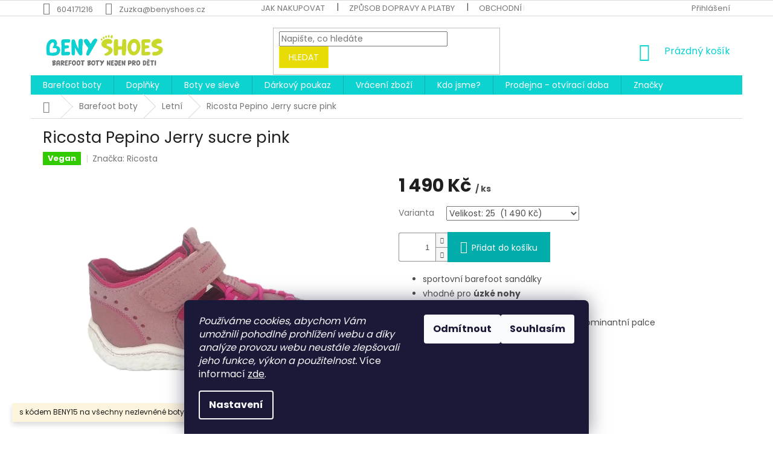

--- FILE ---
content_type: text/html; charset=utf-8
request_url: https://www.benyshoes.cz/ricosta-pepinojerry-sucre-pink/
body_size: 35467
content:
<!doctype html><html lang="cs" dir="ltr" class="header-background-light external-fonts-loaded"><head><meta charset="utf-8" /><meta name="viewport" content="width=device-width,initial-scale=1" /><title>Ricosta Pepino Jerry sucre pink - Beny Shoes</title><link rel="preconnect" href="https://cdn.myshoptet.com" /><link rel="dns-prefetch" href="https://cdn.myshoptet.com" /><link rel="preload" href="https://cdn.myshoptet.com/prj/dist/master/cms/libs/jquery/jquery-1.11.3.min.js" as="script" /><link href="https://cdn.myshoptet.com/prj/dist/master/cms/templates/frontend_templates/shared/css/font-face/poppins.css" rel="stylesheet"><link href="https://cdn.myshoptet.com/prj/dist/master/shop/dist/font-shoptet-11.css.62c94c7785ff2cea73b2.css" rel="stylesheet"><script>
dataLayer = [];
dataLayer.push({'shoptet' : {
    "pageId": 701,
    "pageType": "productDetail",
    "currency": "CZK",
    "currencyInfo": {
        "decimalSeparator": ",",
        "exchangeRate": 1,
        "priceDecimalPlaces": 2,
        "symbol": "K\u010d",
        "symbolLeft": 0,
        "thousandSeparator": " "
    },
    "language": "cs",
    "projectId": 402597,
    "product": {
        "id": 1750,
        "guid": "2c7acf5c-e9fd-11ee-9a70-c6fac013a242",
        "hasVariants": true,
        "codes": [
            {
                "code": "1750\/21",
                "quantity": "0",
                "stocks": [
                    {
                        "id": 1,
                        "quantity": "0"
                    }
                ]
            },
            {
                "code": "1750\/22",
                "quantity": "0",
                "stocks": [
                    {
                        "id": 1,
                        "quantity": "0"
                    }
                ]
            },
            {
                "code": "1750\/23",
                "quantity": "0",
                "stocks": [
                    {
                        "id": 1,
                        "quantity": "0"
                    }
                ]
            },
            {
                "code": "1750\/24",
                "quantity": "0",
                "stocks": [
                    {
                        "id": 1,
                        "quantity": "0"
                    }
                ]
            },
            {
                "code": "1750\/25",
                "quantity": "1",
                "stocks": [
                    {
                        "id": 1,
                        "quantity": "1"
                    }
                ]
            },
            {
                "code": "1750\/26",
                "quantity": "0",
                "stocks": [
                    {
                        "id": 1,
                        "quantity": "0"
                    }
                ]
            }
        ],
        "name": "Ricosta Pepino Jerry sucre pink",
        "appendix": "",
        "weight": 0,
        "manufacturer": "Ricosta",
        "manufacturerGuid": "1EF5333C16B76F188844DA0BA3DED3EE",
        "currentCategory": "Barefoot boty | Letn\u00ed",
        "currentCategoryGuid": "654c351e-5d72-11eb-ac23-ac1f6b0076ec",
        "defaultCategory": "Barefoot boty | Letn\u00ed",
        "defaultCategoryGuid": "654c351e-5d72-11eb-ac23-ac1f6b0076ec",
        "currency": "CZK",
        "priceWithVat": 1490
    },
    "stocks": [
        {
            "id": 1,
            "title": "\u010cesk\u00e9 Bud\u011bjovice",
            "isDeliveryPoint": 1,
            "visibleOnEshop": 1
        },
        {
            "id": "ext",
            "title": "Sklad",
            "isDeliveryPoint": 0,
            "visibleOnEshop": 1
        }
    ],
    "cartInfo": {
        "id": null,
        "freeShipping": false,
        "freeShippingFrom": null,
        "leftToFreeGift": {
            "formattedPrice": "0 K\u010d",
            "priceLeft": 0
        },
        "freeGift": false,
        "leftToFreeShipping": {
            "priceLeft": null,
            "dependOnRegion": null,
            "formattedPrice": null
        },
        "discountCoupon": [],
        "getNoBillingShippingPrice": {
            "withoutVat": 0,
            "vat": 0,
            "withVat": 0
        },
        "cartItems": [],
        "taxMode": "ORDINARY"
    },
    "cart": [],
    "customer": {
        "priceRatio": 1,
        "priceListId": 1,
        "groupId": null,
        "registered": false,
        "mainAccount": false
    }
}});
dataLayer.push({'cookie_consent' : {
    "marketing": "denied",
    "analytics": "denied"
}});
document.addEventListener('DOMContentLoaded', function() {
    shoptet.consent.onAccept(function(agreements) {
        if (agreements.length == 0) {
            return;
        }
        dataLayer.push({
            'cookie_consent' : {
                'marketing' : (agreements.includes(shoptet.config.cookiesConsentOptPersonalisation)
                    ? 'granted' : 'denied'),
                'analytics': (agreements.includes(shoptet.config.cookiesConsentOptAnalytics)
                    ? 'granted' : 'denied')
            },
            'event': 'cookie_consent'
        });
    });
});
</script>
<meta property="og:type" content="website"><meta property="og:site_name" content="benyshoes.cz"><meta property="og:url" content="https://www.benyshoes.cz/ricosta-pepinojerry-sucre-pink/"><meta property="og:title" content="Ricosta Pepino Jerry sucre pink - Beny Shoes"><meta name="author" content="Beny Shoes"><meta name="web_author" content="Shoptet.cz"><meta name="dcterms.rightsHolder" content="www.benyshoes.cz"><meta name="robots" content="index,follow"><meta property="og:image" content="https://cdn.myshoptet.com/usr/www.benyshoes.cz/user/shop/big/1750-1_ricosta-pepino-jerry-pink-sucre-barefoot-sandale-pro-holky-uzka-noha-beny-shoes-1.jpg?66005790"><meta property="og:description" content="Brefoot Ricosta Pepíno pro velmí úzké nohy"><meta name="description" content="Brefoot Ricosta Pepíno pro velmí úzké nohy"><meta property="product:price:amount" content="1490"><meta property="product:price:currency" content="CZK"><style>:root {--color-primary: #0cd2d0;--color-primary-h: 179;--color-primary-s: 89%;--color-primary-l: 44%;--color-primary-hover: #0cd2d0;--color-primary-hover-h: 179;--color-primary-hover-s: 89%;--color-primary-hover-l: 44%;--color-secondary: #01adab;--color-secondary-h: 179;--color-secondary-s: 99%;--color-secondary-l: 34%;--color-secondary-hover: #01adab;--color-secondary-hover-h: 179;--color-secondary-hover-s: 99%;--color-secondary-hover-l: 34%;--color-tertiary: #e9dc06;--color-tertiary-h: 57;--color-tertiary-s: 95%;--color-tertiary-l: 47%;--color-tertiary-hover: #f2e61c;--color-tertiary-hover-h: 57;--color-tertiary-hover-s: 89%;--color-tertiary-hover-l: 53%;--color-header-background: #ffffff;--template-font: "Poppins";--template-headings-font: "Poppins";--header-background-url: none;--cookies-notice-background: #1A1937;--cookies-notice-color: #F8FAFB;--cookies-notice-button-hover: #f5f5f5;--cookies-notice-link-hover: #27263f;--templates-update-management-preview-mode-content: "Náhled aktualizací šablony je aktivní pro váš prohlížeč."}</style>
    
    <link href="https://cdn.myshoptet.com/prj/dist/master/shop/dist/main-11.less.3b31371137d15b128f1e.css" rel="stylesheet" />
        
    <script>var shoptet = shoptet || {};</script>
    <script src="https://cdn.myshoptet.com/prj/dist/master/shop/dist/main-3g-header.js.05f199e7fd2450312de2.js"></script>
<!-- User include --><!-- api 473(125) html code header -->

                <style>
                    #order-billing-methods .radio-wrapper[data-guid="894abd77-9b1e-11ed-88b4-ac1f6b0076ec"]:not(.cggooglepay), #order-billing-methods .radio-wrapper[data-guid="a528d43e-7a6d-11eb-ac23-ac1f6b0076ec"]:not(.cgapplepay) {
                        display: none;
                    }
                </style>
                <script type="text/javascript">
                    document.addEventListener('DOMContentLoaded', function() {
                        if (getShoptetDataLayer('pageType') === 'billingAndShipping') {
                            
                try {
                    if (window.ApplePaySession && window.ApplePaySession.canMakePayments()) {
                        document.querySelector('#order-billing-methods .radio-wrapper[data-guid="a528d43e-7a6d-11eb-ac23-ac1f6b0076ec"]').classList.add('cgapplepay');
                    }
                } catch (err) {} 
            
                            
                const cgBaseCardPaymentMethod = {
                        type: 'CARD',
                        parameters: {
                            allowedAuthMethods: ["PAN_ONLY", "CRYPTOGRAM_3DS"],
                            allowedCardNetworks: [/*"AMEX", "DISCOVER", "INTERAC", "JCB",*/ "MASTERCARD", "VISA"]
                        }
                };
                
                function cgLoadScript(src, callback)
                {
                    var s,
                        r,
                        t;
                    r = false;
                    s = document.createElement('script');
                    s.type = 'text/javascript';
                    s.src = src;
                    s.onload = s.onreadystatechange = function() {
                        if ( !r && (!this.readyState || this.readyState == 'complete') )
                        {
                            r = true;
                            callback();
                        }
                    };
                    t = document.getElementsByTagName('script')[0];
                    t.parentNode.insertBefore(s, t);
                } 
                
                function cgGetGoogleIsReadyToPayRequest() {
                    return Object.assign(
                        {},
                        {
                            apiVersion: 2,
                            apiVersionMinor: 0
                        },
                        {
                            allowedPaymentMethods: [cgBaseCardPaymentMethod]
                        }
                    );
                }

                function onCgGooglePayLoaded() {
                    let paymentsClient = new google.payments.api.PaymentsClient({environment: 'PRODUCTION'});
                    paymentsClient.isReadyToPay(cgGetGoogleIsReadyToPayRequest()).then(function(response) {
                        if (response.result) {
                            document.querySelector('#order-billing-methods .radio-wrapper[data-guid="894abd77-9b1e-11ed-88b4-ac1f6b0076ec"]').classList.add('cggooglepay');	 	 	 	 	 
                        }
                    })
                    .catch(function(err) {});
                }
                
                cgLoadScript('https://pay.google.com/gp/p/js/pay.js', onCgGooglePayLoaded);
            
                        }
                    });
                </script> 
                
<!-- service 654(301) html code header -->
<!-- Prefetch Pobo Page Builder CDN  -->
<link rel="dns-prefetch" href="https://image.pobo.cz">
<link href="https://cdnjs.cloudflare.com/ajax/libs/lightgallery/2.7.2/css/lightgallery.min.css" rel="stylesheet">
<link href="https://cdnjs.cloudflare.com/ajax/libs/lightgallery/2.7.2/css/lg-thumbnail.min.css" rel="stylesheet">


<!-- © Pobo Page Builder  -->
<script>
 	  window.addEventListener("DOMContentLoaded", function () {
		  var po = document.createElement("script");
		  po.type = "text/javascript";
		  po.async = true;
		  po.dataset.url = "https://www.pobo.cz";
			po.dataset.cdn = "https://image.pobo.space";
      po.dataset.tier = "standard";
      po.fetchpriority = "high";
      po.dataset.key = btoa(window.location.host);
		  po.id = "pobo-asset-url";
      po.platform = "shoptet";
      po.synergy = false;
		  po.src = "https://image.pobo.space/assets/editor.js?v=10";

		  var s = document.getElementsByTagName("script")[0];
		  s.parentNode.insertBefore(po, s);
	  });
</script>





<!-- project html code header -->
<style type="text/css">
#content .p-detail {
display: flex;
flex-direction: column;
}
#content .p-detail .products-related-header {
order: 30;
}
#content .p-detail .products-related.products-additional {
order: 31;
}
#content .p-detail .browse-p {
order: 32;
}
</style>
<!-- /User include --><link rel="shortcut icon" href="/favicon.ico" type="image/x-icon" /><link rel="canonical" href="https://www.benyshoes.cz/ricosta-pepinojerry-sucre-pink/" />    <script>
        var _hwq = _hwq || [];
        _hwq.push(['setKey', 'BD0ECD3932035AFD45A049F19B89B229']);
        _hwq.push(['setTopPos', '100']);
        _hwq.push(['showWidget', '21']);
        (function() {
            var ho = document.createElement('script');
            ho.src = 'https://cz.im9.cz/direct/i/gjs.php?n=wdgt&sak=BD0ECD3932035AFD45A049F19B89B229';
            var s = document.getElementsByTagName('script')[0]; s.parentNode.insertBefore(ho, s);
        })();
    </script>
    <!-- Global site tag (gtag.js) - Google Analytics -->
    <script async src="https://www.googletagmanager.com/gtag/js?id=G-EYVM2CYTQE"></script>
    <script>
        
        window.dataLayer = window.dataLayer || [];
        function gtag(){dataLayer.push(arguments);}
        

                    console.debug('default consent data');

            gtag('consent', 'default', {"ad_storage":"denied","analytics_storage":"denied","ad_user_data":"denied","ad_personalization":"denied","wait_for_update":500});
            dataLayer.push({
                'event': 'default_consent'
            });
        
        gtag('js', new Date());

                gtag('config', 'UA-189098448-1', { 'groups': "UA" });
        
                gtag('config', 'G-EYVM2CYTQE', {"groups":"GA4","send_page_view":false,"content_group":"productDetail","currency":"CZK","page_language":"cs"});
        
        
        
        
        
        
                    gtag('event', 'page_view', {"send_to":"GA4","page_language":"cs","content_group":"productDetail","currency":"CZK"});
        
                gtag('set', 'currency', 'CZK');

        gtag('event', 'view_item', {
            "send_to": "UA",
            "items": [
                {
                    "id": "1750\/25",
                    "name": "Ricosta Pepino Jerry sucre pink",
                    "category": "Barefoot boty \/ Letn\u00ed",
                                        "brand": "Ricosta",
                                                            "variant": "Velikost: 25",
                                        "price": 1490
                }
            ]
        });
        
        
        
        
        
                    gtag('event', 'view_item', {"send_to":"GA4","page_language":"cs","content_group":"productDetail","value":1490,"currency":"CZK","items":[{"item_id":"1750\/25","item_name":"Ricosta Pepino Jerry sucre pink","item_brand":"Ricosta","item_category":"Barefoot boty","item_category2":"Letn\u00ed","item_variant":"1750\/25~Velikost: 25","price":1490,"quantity":1,"index":0}]});
        
        
        
        
        
        
        
        document.addEventListener('DOMContentLoaded', function() {
            if (typeof shoptet.tracking !== 'undefined') {
                for (var id in shoptet.tracking.bannersList) {
                    gtag('event', 'view_promotion', {
                        "send_to": "UA",
                        "promotions": [
                            {
                                "id": shoptet.tracking.bannersList[id].id,
                                "name": shoptet.tracking.bannersList[id].name,
                                "position": shoptet.tracking.bannersList[id].position
                            }
                        ]
                    });
                }
            }

            shoptet.consent.onAccept(function(agreements) {
                if (agreements.length !== 0) {
                    console.debug('gtag consent accept');
                    var gtagConsentPayload =  {
                        'ad_storage': agreements.includes(shoptet.config.cookiesConsentOptPersonalisation)
                            ? 'granted' : 'denied',
                        'analytics_storage': agreements.includes(shoptet.config.cookiesConsentOptAnalytics)
                            ? 'granted' : 'denied',
                                                                                                'ad_user_data': agreements.includes(shoptet.config.cookiesConsentOptPersonalisation)
                            ? 'granted' : 'denied',
                        'ad_personalization': agreements.includes(shoptet.config.cookiesConsentOptPersonalisation)
                            ? 'granted' : 'denied',
                        };
                    console.debug('update consent data', gtagConsentPayload);
                    gtag('consent', 'update', gtagConsentPayload);
                    dataLayer.push(
                        { 'event': 'update_consent' }
                    );
                }
            });
        });
    </script>
<script>
    (function(t, r, a, c, k, i, n, g) { t['ROIDataObject'] = k;
    t[k]=t[k]||function(){ (t[k].q=t[k].q||[]).push(arguments) },t[k].c=i;n=r.createElement(a),
    g=r.getElementsByTagName(a)[0];n.async=1;n.src=c;g.parentNode.insertBefore(n,g)
    })(window, document, 'script', '//www.heureka.cz/ocm/sdk.js?source=shoptet&version=2&page=product_detail', 'heureka', 'cz');

    heureka('set_user_consent', 0);
</script>
</head><body class="desktop id-701 in-letni template-11 type-product type-detail one-column-body columns-mobile-2 columns-3 ums_forms_redesign--off ums_a11y_category_page--on ums_discussion_rating_forms--off ums_flags_display_unification--on ums_a11y_login--off mobile-header-version-0"><noscript>
    <style>
        #header {
            padding-top: 0;
            position: relative !important;
            top: 0;
        }
        .header-navigation {
            position: relative !important;
        }
        .overall-wrapper {
            margin: 0 !important;
        }
        body:not(.ready) {
            visibility: visible !important;
        }
    </style>
    <div class="no-javascript">
        <div class="no-javascript__title">Musíte změnit nastavení vašeho prohlížeče</div>
        <div class="no-javascript__text">Podívejte se na: <a href="https://www.google.com/support/bin/answer.py?answer=23852">Jak povolit JavaScript ve vašem prohlížeči</a>.</div>
        <div class="no-javascript__text">Pokud používáte software na blokování reklam, může být nutné povolit JavaScript z této stránky.</div>
        <div class="no-javascript__text">Děkujeme.</div>
    </div>
</noscript>

        <div id="fb-root"></div>
        <script>
            window.fbAsyncInit = function() {
                FB.init({
//                    appId            : 'your-app-id',
                    autoLogAppEvents : true,
                    xfbml            : true,
                    version          : 'v19.0'
                });
            };
        </script>
        <script async defer crossorigin="anonymous" src="https://connect.facebook.net/cs_CZ/sdk.js"></script>    <div class="siteCookies siteCookies--bottom siteCookies--dark js-siteCookies" role="dialog" data-testid="cookiesPopup" data-nosnippet>
        <div class="siteCookies__form">
            <div class="siteCookies__content">
                <div class="siteCookies__text">
                    <em>Používáme cookies, abychom Vám umožnili pohodlné prohlížení webu a díky analýze provozu webu neustále zlepšovali jeho funkce, výkon a použitelnost.</em> Více informací <a href="http://www.benyshoes.cz/podminky-ochrany-osobnich-udaju/" target="\">zde</a>.
                </div>
                <p class="siteCookies__links">
                    <button class="siteCookies__link js-cookies-settings" aria-label="Nastavení cookies" data-testid="cookiesSettings">Nastavení</button>
                </p>
            </div>
            <div class="siteCookies__buttonWrap">
                                    <button class="siteCookies__button js-cookiesConsentSubmit" value="reject" aria-label="Odmítnout cookies" data-testid="buttonCookiesReject">Odmítnout</button>
                                <button class="siteCookies__button js-cookiesConsentSubmit" value="all" aria-label="Přijmout cookies" data-testid="buttonCookiesAccept">Souhlasím</button>
            </div>
        </div>
        <script>
            document.addEventListener("DOMContentLoaded", () => {
                const siteCookies = document.querySelector('.js-siteCookies');
                document.addEventListener("scroll", shoptet.common.throttle(() => {
                    const st = document.documentElement.scrollTop;
                    if (st > 1) {
                        siteCookies.classList.add('siteCookies--scrolled');
                    } else {
                        siteCookies.classList.remove('siteCookies--scrolled');
                    }
                }, 100));
            });
        </script>
    </div>
<a href="#content" class="skip-link sr-only">Přejít na obsah</a><div class="overall-wrapper"><div class="site-msg information"><div class="container"><div class="text">s kódem BENY15 
na všechny nezlevněné boty a gumovky</div><div class="close js-close-information-msg"></div></div></div><div class="user-action"><div class="container"><div class="user-action-in"><div class="user-action-login popup-widget login-widget"><div class="popup-widget-inner"><h2 id="loginHeading">Přihlášení k vašemu účtu</h2><div id="customerLogin"><form action="/action/Customer/Login/" method="post" id="formLoginIncluded" class="csrf-enabled formLogin" data-testid="formLogin"><input type="hidden" name="referer" value="" /><div class="form-group"><div class="input-wrapper email js-validated-element-wrapper no-label"><input type="email" name="email" class="form-control" autofocus placeholder="E-mailová adresa (např. jan@novak.cz)" data-testid="inputEmail" autocomplete="email" required /></div></div><div class="form-group"><div class="input-wrapper password js-validated-element-wrapper no-label"><input type="password" name="password" class="form-control" placeholder="Heslo" data-testid="inputPassword" autocomplete="current-password" required /><span class="no-display">Nemůžete vyplnit toto pole</span><input type="text" name="surname" value="" class="no-display" /></div></div><div class="form-group"><div class="login-wrapper"><button type="submit" class="btn btn-secondary btn-text btn-login" data-testid="buttonSubmit">Přihlásit se</button><div class="password-helper"><a href="/registrace/" data-testid="signup" rel="nofollow">Nová registrace</a><a href="/klient/zapomenute-heslo/" rel="nofollow">Zapomenuté heslo</a></div></div></div><div class="social-login-buttons"><div class="social-login-buttons-divider"><span>nebo</span></div><div class="form-group"><a href="/action/Social/login/?provider=Seznam" class="login-btn seznam" rel="nofollow"><span class="login-seznam-icon"></span><strong>Přihlásit se přes Seznam</strong></a></div></div></form>
</div></div></div>
    <div id="cart-widget" class="user-action-cart popup-widget cart-widget loader-wrapper" data-testid="popupCartWidget" role="dialog" aria-hidden="true"><div class="popup-widget-inner cart-widget-inner place-cart-here"><div class="loader-overlay"><div class="loader"></div></div></div><div class="cart-widget-button"><a href="/kosik/" class="btn btn-conversion" id="continue-order-button" rel="nofollow" data-testid="buttonNextStep">Pokračovat do košíku</a></div></div></div>
</div></div><div class="top-navigation-bar" data-testid="topNavigationBar">

    <div class="container">

        <div class="top-navigation-contacts">
            <strong>Zákaznická podpora:</strong><a href="tel:604171216" class="project-phone" aria-label="Zavolat na 604171216" data-testid="contactboxPhone"><span>604171216</span></a><a href="mailto:Zuzka@benyshoes.cz" class="project-email" data-testid="contactboxEmail"><span>Zuzka@benyshoes.cz</span></a>        </div>

                            <div class="top-navigation-menu">
                <div class="top-navigation-menu-trigger"></div>
                <ul class="top-navigation-bar-menu">
                                            <li class="top-navigation-menu-item-27">
                            <a href="/jak-nakupovat/">Jak nakupovat</a>
                        </li>
                                            <li class="top-navigation-menu-item-728">
                            <a href="/zpusob-dopravy-a-platby/">Způsob dopravy a platby</a>
                        </li>
                                            <li class="top-navigation-menu-item-39">
                            <a href="/obchodni-podminky/">Obchodní podmínky</a>
                        </li>
                                            <li class="top-navigation-menu-item-691">
                            <a href="/podminky-ochrany-osobnich-udaju/">Podmínky ochrany osobních údajů</a>
                        </li>
                                            <li class="top-navigation-menu-item-716">
                            <a href="/reklamace/">Reklamace</a>
                        </li>
                                            <li class="top-navigation-menu-item-722">
                            <a href="/odstoupeni/">Vrácení zboží</a>
                        </li>
                                            <li class="top-navigation-menu-item-761">
                            <a href="/vymena/">Výměna zboží</a>
                        </li>
                                            <li class="top-navigation-menu-item-737">
                            <a href="/osobni-odber/">Osobní odběr</a>
                        </li>
                                    </ul>
                <ul class="top-navigation-bar-menu-helper"></ul>
            </div>
        
        <div class="top-navigation-tools">
            <div class="responsive-tools">
                <a href="#" class="toggle-window" data-target="search" aria-label="Hledat" data-testid="linkSearchIcon"></a>
                                                            <a href="#" class="toggle-window" data-target="login"></a>
                                                    <a href="#" class="toggle-window" data-target="navigation" aria-label="Menu" data-testid="hamburgerMenu"></a>
            </div>
                        <a href="/login/?backTo=%2Fricosta-pepinojerry-sucre-pink%2F" class="top-nav-button top-nav-button-login primary login toggle-window" data-target="login" data-testid="signin" rel="nofollow"><span>Přihlášení</span></a>        </div>

    </div>

</div>
<header id="header"><div class="container navigation-wrapper">
    <div class="header-top">
        <div class="site-name-wrapper">
            <div class="site-name"><a href="/" data-testid="linkWebsiteLogo"><img src="https://cdn.myshoptet.com/usr/www.benyshoes.cz/user/logos/benyshoes_logo_slogan-2.jpg" alt="Beny Shoes" fetchpriority="low" /></a></div>        </div>
        <div class="search" itemscope itemtype="https://schema.org/WebSite">
            <meta itemprop="headline" content="Letní"/><meta itemprop="url" content="https://www.benyshoes.cz"/><meta itemprop="text" content="Brefoot Ricosta Pepíno pro velmí úzké nohy"/>            <form action="/action/ProductSearch/prepareString/" method="post"
    id="formSearchForm" class="search-form compact-form js-search-main"
    itemprop="potentialAction" itemscope itemtype="https://schema.org/SearchAction" data-testid="searchForm">
    <fieldset>
        <meta itemprop="target"
            content="https://www.benyshoes.cz/vyhledavani/?string={string}"/>
        <input type="hidden" name="language" value="cs"/>
        
            
<input
    type="search"
    name="string"
        class="query-input form-control search-input js-search-input"
    placeholder="Napište, co hledáte"
    autocomplete="off"
    required
    itemprop="query-input"
    aria-label="Vyhledávání"
    data-testid="searchInput"
>
            <button type="submit" class="btn btn-default" data-testid="searchBtn">Hledat</button>
        
    </fieldset>
</form>
        </div>
        <div class="navigation-buttons">
                
    <a href="/kosik/" class="btn btn-icon toggle-window cart-count" data-target="cart" data-hover="true" data-redirect="true" data-testid="headerCart" rel="nofollow" aria-haspopup="dialog" aria-expanded="false" aria-controls="cart-widget">
        
                <span class="sr-only">Nákupní košík</span>
        
            <span class="cart-price visible-lg-inline-block" data-testid="headerCartPrice">
                                    Prázdný košík                            </span>
        
    
            </a>
        </div>
    </div>
    <nav id="navigation" aria-label="Hlavní menu" data-collapsible="true"><div class="navigation-in menu"><ul class="menu-level-1" role="menubar" data-testid="headerMenuItems"><li class="menu-item-695 ext" role="none"><a href="/detske/" data-testid="headerMenuItem" role="menuitem" aria-haspopup="true" aria-expanded="false"><b>Barefoot boty</b><span class="submenu-arrow"></span></a><ul class="menu-level-2" aria-label="Barefoot boty" tabindex="-1" role="menu"><li class="menu-item-808" role="none"><a href="/capacky/" class="menu-image" data-testid="headerMenuItem" tabindex="-1" aria-hidden="true"><img src="data:image/svg+xml,%3Csvg%20width%3D%22140%22%20height%3D%22100%22%20xmlns%3D%22http%3A%2F%2Fwww.w3.org%2F2000%2Fsvg%22%3E%3C%2Fsvg%3E" alt="" aria-hidden="true" width="140" height="100"  data-src="https://cdn.myshoptet.com/usr/www.benyshoes.cz/user/categories/thumb/7021.jpg" fetchpriority="low" /></a><div><a href="/capacky/" data-testid="headerMenuItem" role="menuitem"><span>Barefoot capáčky</span></a>
                        </div></li><li class="menu-item-707" role="none"><a href="/prezuvky/" class="menu-image" data-testid="headerMenuItem" tabindex="-1" aria-hidden="true"><img src="data:image/svg+xml,%3Csvg%20width%3D%22140%22%20height%3D%22100%22%20xmlns%3D%22http%3A%2F%2Fwww.w3.org%2F2000%2Fsvg%22%3E%3C%2Fsvg%3E" alt="" aria-hidden="true" width="140" height="100"  data-src="https://cdn.myshoptet.com/usr/www.benyshoes.cz/user/categories/thumb/ef_barefoot_ba__kory_papu__e_pro_holky_386_bgirl_beny_shoes_2.jpg" fetchpriority="low" /></a><div><a href="/prezuvky/" data-testid="headerMenuItem" role="menuitem"><span>Přezůvky, bačkorky, papuče</span></a>
                        </div></li><li class="menu-item-701 active" role="none"><a href="/letni/" class="menu-image" data-testid="headerMenuItem" tabindex="-1" aria-hidden="true"><img src="data:image/svg+xml,%3Csvg%20width%3D%22140%22%20height%3D%22100%22%20xmlns%3D%22http%3A%2F%2Fwww.w3.org%2F2000%2Fsvg%22%3E%3C%2Fsvg%3E" alt="" aria-hidden="true" width="140" height="100"  data-src="https://cdn.myshoptet.com/usr/www.benyshoes.cz/user/categories/thumb/32230-1_24m007-101-110-barefoot-sandalky-koel4kids-amelia-blue-modre-2.jpg" fetchpriority="low" /></a><div><a href="/letni/" data-testid="headerMenuItem" role="menuitem"><span>Letní</span></a>
                        </div></li><li class="menu-item-811" role="none"><a href="/textilni-a-sitovane/" class="menu-image" data-testid="headerMenuItem" tabindex="-1" aria-hidden="true"><img src="data:image/svg+xml,%3Csvg%20width%3D%22140%22%20height%3D%22100%22%20xmlns%3D%22http%3A%2F%2Fwww.w3.org%2F2000%2Fsvg%22%3E%3C%2Fsvg%3E" alt="" aria-hidden="true" width="140" height="100"  data-src="https://cdn.myshoptet.com/usr/www.benyshoes.cz/user/categories/thumb/reima_astelu_pleteninov___tenisky_pro_holky_a_kluky_barefoot_beny_shoes_1.jpg" fetchpriority="low" /></a><div><a href="/textilni-a-sitovane/" data-testid="headerMenuItem" role="menuitem"><span>textilní a síťované</span></a>
                        </div></li><li class="menu-item-698" role="none"><a href="/nizke/" class="menu-image" data-testid="headerMenuItem" tabindex="-1" aria-hidden="true"><img src="data:image/svg+xml,%3Csvg%20width%3D%22140%22%20height%3D%22100%22%20xmlns%3D%22http%3A%2F%2Fwww.w3.org%2F2000%2Fsvg%22%3E%3C%2Fsvg%3E" alt="" aria-hidden="true" width="140" height="100"  data-src="https://cdn.myshoptet.com/usr/www.benyshoes.cz/user/categories/thumb/koel_barefoot_bali_2_0_suede_ko__en___celoro__n___boty_pro_u_______nohy_beny_shoes.png" fetchpriority="low" /></a><div><a href="/nizke/" data-testid="headerMenuItem" role="menuitem"><span>Tenisky</span></a>
                        </div></li><li class="menu-item-704" role="none"><a href="/celorocni/" class="menu-image" data-testid="headerMenuItem" tabindex="-1" aria-hidden="true"><img src="data:image/svg+xml,%3Csvg%20width%3D%22140%22%20height%3D%22100%22%20xmlns%3D%22http%3A%2F%2Fwww.w3.org%2F2000%2Fsvg%22%3E%3C%2Fsvg%3E" alt="" aria-hidden="true" width="140" height="100"  data-src="https://cdn.myshoptet.com/usr/www.benyshoes.cz/user/categories/thumb/protetika_barefoot_podzimn___celoro__n___boty_pro_kluky_navaro_beny_shoes_2.jpg" fetchpriority="low" /></a><div><a href="/celorocni/" data-testid="headerMenuItem" role="menuitem"><span>Celoroční</span></a>
                        </div></li><li class="menu-item-807" role="none"><a href="/holinky/" class="menu-image" data-testid="headerMenuItem" tabindex="-1" aria-hidden="true"><img src="data:image/svg+xml,%3Csvg%20width%3D%22140%22%20height%3D%22100%22%20xmlns%3D%22http%3A%2F%2Fwww.w3.org%2F2000%2Fsvg%22%3E%3C%2Fsvg%3E" alt="" aria-hidden="true" width="140" height="100"  data-src="https://cdn.myshoptet.com/usr/www.benyshoes.cz/user/categories/thumb/yogi_cuello_rosa_barefoot_holinky_pro_holky_a_kluky_11_.jpg" fetchpriority="low" /></a><div><a href="/holinky/" data-testid="headerMenuItem" role="menuitem"><span>Holínky</span></a>
                        </div></li><li class="menu-item-767" role="none"><a href="/zimni/" class="menu-image" data-testid="headerMenuItem" tabindex="-1" aria-hidden="true"><img src="data:image/svg+xml,%3Csvg%20width%3D%22140%22%20height%3D%22100%22%20xmlns%3D%22http%3A%2F%2Fwww.w3.org%2F2000%2Fsvg%22%3E%3C%2Fsvg%3E" alt="" aria-hidden="true" width="140" height="100"  data-src="https://cdn.myshoptet.com/usr/www.benyshoes.cz/user/categories/thumb/reima_tallvela_junior_navy_sn__hule_modr___beny_shoes_barefoot_3.jpg" fetchpriority="low" /></a><div><a href="/zimni/" data-testid="headerMenuItem" role="menuitem"><span>Zimní</span></a>
                        </div></li></ul></li>
<li class="menu-item-779 ext" role="none"><a href="/doplnky/" data-testid="headerMenuItem" role="menuitem" aria-haspopup="true" aria-expanded="false"><b>Doplňky</b><span class="submenu-arrow"></span></a><ul class="menu-level-2" aria-label="Doplňky" tabindex="-1" role="menu"><li class="menu-item-749" role="none"><a href="/meridlo/" class="menu-image" data-testid="headerMenuItem" tabindex="-1" aria-hidden="true"><img src="data:image/svg+xml,%3Csvg%20width%3D%22140%22%20height%3D%22100%22%20xmlns%3D%22http%3A%2F%2Fwww.w3.org%2F2000%2Fsvg%22%3E%3C%2Fsvg%3E" alt="" aria-hidden="true" width="140" height="100"  data-src="https://cdn.myshoptet.com/usr/www.benyshoes.cz/user/categories/thumb/m____idlo_plus12_benyshoes_1.jpg" fetchpriority="low" /></a><div><a href="/meridlo/" data-testid="headerMenuItem" role="menuitem"><span>Měřidlo Plus12</span></a>
                        </div></li><li class="menu-item-785" role="none"><a href="/peceoboty/" class="menu-image" data-testid="headerMenuItem" tabindex="-1" aria-hidden="true"><img src="data:image/svg+xml,%3Csvg%20width%3D%22140%22%20height%3D%22100%22%20xmlns%3D%22http%3A%2F%2Fwww.w3.org%2F2000%2Fsvg%22%3E%3C%2Fsvg%3E" alt="" aria-hidden="true" width="140" height="100"  data-src="https://cdn.myshoptet.com/usr/www.benyshoes.cz/user/categories/thumb/n__pis_collonil.jpg" fetchpriority="low" /></a><div><a href="/peceoboty/" data-testid="headerMenuItem" role="menuitem"><span>Péče o boty</span></a>
                        </div></li><li class="menu-item-791" role="none"><a href="/vlozky-do-bot/" class="menu-image" data-testid="headerMenuItem" tabindex="-1" aria-hidden="true"><img src="data:image/svg+xml,%3Csvg%20width%3D%22140%22%20height%3D%22100%22%20xmlns%3D%22http%3A%2F%2Fwww.w3.org%2F2000%2Fsvg%22%3E%3C%2Fsvg%3E" alt="" aria-hidden="true" width="140" height="100"  data-src="https://cdn.myshoptet.com/usr/www.benyshoes.cz/user/categories/thumb/beetle-vegan-navy-24-29-eu-26749-4.jpeg" fetchpriority="low" /></a><div><a href="/vlozky-do-bot/" data-testid="headerMenuItem" role="menuitem"><span>Vložky do bot</span></a>
                        </div></li></ul></li>
<li class="menu-item-743" role="none"><a href="/akce/" data-testid="headerMenuItem" role="menuitem" aria-expanded="false"><b>Boty ve slevě</b></a></li>
<li class="menu-item-800" role="none"><a href="/poukazky/" data-testid="headerMenuItem" role="menuitem" aria-expanded="false"><b>Dárkový poukaz</b></a></li>
<li class="menu-item-722" role="none"><a href="/odstoupeni/" data-testid="headerMenuItem" role="menuitem" aria-expanded="false"><b>Vrácení zboží</b></a></li>
<li class="menu-item-796" role="none"><a href="/kdojsme/" data-testid="headerMenuItem" role="menuitem" aria-expanded="false"><b>Kdo jsme?</b></a></li>
<li class="menu-item-799" role="none"><a href="/prodejna-a-otviraci-doba/" data-testid="headerMenuItem" role="menuitem" aria-expanded="false"><b>Prodejna - otvírací doba</b></a></li>
<li class="ext" id="nav-manufacturers" role="none"><a href="https://www.benyshoes.cz/znacka/" data-testid="brandsText" role="menuitem"><b>Značky</b><span class="submenu-arrow"></span></a><ul class="menu-level-2" role="menu"><li role="none"><a href="/znacka/0904/" data-testid="brandName" role="menuitem"><span>0904!</span></a></li><li role="none"><a href="/znacka/acebos/" data-testid="brandName" role="menuitem"><span>acebo&#039;s</span></a></li><li role="none"><a href="/znacka/affenzahn/" data-testid="brandName" role="menuitem"><span>Affenzahn</span></a></li><li role="none"><a href="/znacka/babice/" data-testid="brandName" role="menuitem"><span>baBice</span></a></li><li role="none"><a href="/znacka/beda/" data-testid="brandName" role="menuitem"><span>Beda</span></a></li><li role="none"><a href="/znacka/biomecanics/" data-testid="brandName" role="menuitem"><span>Biomecanics</span></a></li><li role="none"><a href="/znacka/blifestyle/" data-testid="brandName" role="menuitem"><span>bLifestyle</span></a></li><li role="none"><a href="/znacka/bundgaard/" data-testid="brandName" role="menuitem"><span>Bundgaard</span></a></li><li role="none"><a href="/znacka/collonil/" data-testid="brandName" role="menuitem"><span>Collonil</span></a></li><li role="none"><a href="/znacka/d-d-step/" data-testid="brandName" role="menuitem"><span>D.D.step</span></a></li><li role="none"><a href="/znacka/develab/" data-testid="brandName" role="menuitem"><span>Develab</span></a></li><li role="none"><a href="/znacka/eeree/" data-testid="brandName" role="menuitem"><span>eeree</span></a></li><li role="none"><a href="/znacka/ef-barefoot/" data-testid="brandName" role="menuitem"><span>EF Barefoot</span></a></li><li role="none"><a href="/znacka/garvalin/" data-testid="brandName" role="menuitem"><span>Garvalín</span></a></li><li role="none"><a href="/znacka/igor/" data-testid="brandName" role="menuitem"><span>Igor</span></a></li><li role="none"><a href="/znacka/jonap/" data-testid="brandName" role="menuitem"><span>Jonap</span></a></li><li role="none"><a href="/znacka/koel4kids/" data-testid="brandName" role="menuitem"><span>Koel4kids</span></a></li><li role="none"><a href="/znacka/ktr/" data-testid="brandName" role="menuitem"><span>KTR</span></a></li><li role="none"><a href="/znacka/liliputi/" data-testid="brandName" role="menuitem"><span>Liliputi</span></a></li><li role="none"><a href="/znacka/minimas/" data-testid="brandName" role="menuitem"><span>Mínimas</span></a></li><li role="none"><a href="/znacka/ok-bare/" data-testid="brandName" role="menuitem"><span>OK bare</span></a></li><li role="none"><a href="/znacka/pegres/" data-testid="brandName" role="menuitem"><span>Pegres</span></a></li><li role="none"><a href="/znacka/protetika-plus/" data-testid="brandName" role="menuitem"><span>Protetika</span></a></li><li role="none"><a href="/znacka/reima/" data-testid="brandName" role="menuitem"><span>Reima</span></a></li><li role="none"><a href="/znacka/ricosta/" data-testid="brandName" role="menuitem"><span>Ricosta</span></a></li><li role="none"><a href="/znacka/saguaro/" data-testid="brandName" role="menuitem"><span>Saguaro</span></a></li><li role="none"><a href="/znacka/tikki/" data-testid="brandName" role="menuitem"><span>Tikki</span></a></li><li role="none"><a href="/znacka/vtr-s-r-o/" data-testid="brandName" role="menuitem"><span>VTR</span></a></li></ul>
</li></ul></div><span class="navigation-close"></span></nav><div class="menu-helper" data-testid="hamburgerMenu"><span>Více</span></div>
</div></header><!-- / header -->


                    <div class="container breadcrumbs-wrapper">
            <div class="breadcrumbs navigation-home-icon-wrapper" itemscope itemtype="https://schema.org/BreadcrumbList">
                                                                            <span id="navigation-first" data-basetitle="Beny Shoes" itemprop="itemListElement" itemscope itemtype="https://schema.org/ListItem">
                <a href="/" itemprop="item" class="navigation-home-icon"><span class="sr-only" itemprop="name">Domů</span></a>
                <span class="navigation-bullet">/</span>
                <meta itemprop="position" content="1" />
            </span>
                                <span id="navigation-1" itemprop="itemListElement" itemscope itemtype="https://schema.org/ListItem">
                <a href="/detske/" itemprop="item" data-testid="breadcrumbsSecondLevel"><span itemprop="name">Barefoot boty</span></a>
                <span class="navigation-bullet">/</span>
                <meta itemprop="position" content="2" />
            </span>
                                <span id="navigation-2" itemprop="itemListElement" itemscope itemtype="https://schema.org/ListItem">
                <a href="/letni/" itemprop="item" data-testid="breadcrumbsSecondLevel"><span itemprop="name">Letní</span></a>
                <span class="navigation-bullet">/</span>
                <meta itemprop="position" content="3" />
            </span>
                                            <span id="navigation-3" itemprop="itemListElement" itemscope itemtype="https://schema.org/ListItem" data-testid="breadcrumbsLastLevel">
                <meta itemprop="item" content="https://www.benyshoes.cz/ricosta-pepinojerry-sucre-pink/" />
                <meta itemprop="position" content="4" />
                <span itemprop="name" data-title="Ricosta Pepino Jerry sucre pink">Ricosta Pepino Jerry sucre pink <span class="appendix"></span></span>
            </span>
            </div>
        </div>
    
<div id="content-wrapper" class="container content-wrapper">
    
    <div class="content-wrapper-in">
                <main id="content" class="content wide">
                                                                                        
<div class="p-detail" itemscope itemtype="https://schema.org/Product">

    
    <meta itemprop="name" content="Ricosta Pepino Jerry sucre pink" />
    <meta itemprop="category" content="Úvodní stránka &gt; Barefoot boty &gt; Letní &gt; Ricosta Pepino Jerry sucre pink" />
    <meta itemprop="url" content="https://www.benyshoes.cz/ricosta-pepinojerry-sucre-pink/" />
    <meta itemprop="image" content="https://cdn.myshoptet.com/usr/www.benyshoes.cz/user/shop/big/1750-1_ricosta-pepino-jerry-pink-sucre-barefoot-sandale-pro-holky-uzka-noha-beny-shoes-1.jpg?66005790" />
            <meta itemprop="description" content="
sportovní barefoot sandálky
vhodné pro úzké nohy
jeden suchý zip
anatomický tvar špičky, vhodné i pro dominantní palce
na normální nárt
jdou dobře dotáhnout na úzký kotník
lze prát v pračce
" />
                <span class="js-hidden" itemprop="manufacturer" itemscope itemtype="https://schema.org/Organization">
            <meta itemprop="name" content="Ricosta" />
        </span>
        <span class="js-hidden" itemprop="brand" itemscope itemtype="https://schema.org/Brand">
            <meta itemprop="name" content="Ricosta" />
        </span>
                                                                                                                                            
        <div class="p-detail-inner">

        <div class="p-detail-inner-header">
            <h1>
                  Ricosta Pepino Jerry sucre pink            </h1>

                    </div>

        <form action="/action/Cart/addCartItem/" method="post" id="product-detail-form" class="pr-action csrf-enabled" data-testid="formProduct">

            <meta itemprop="productID" content="1750" /><meta itemprop="identifier" content="2c7acf5c-e9fd-11ee-9a70-c6fac013a242" /><span itemprop="offers" itemscope itemtype="https://schema.org/Offer"><meta itemprop="sku" content="1750/25" /><meta itemprop="url" content="https://www.benyshoes.cz/ricosta-pepinojerry-sucre-pink/" /><meta itemprop="price" content="1490.00" /><meta itemprop="priceCurrency" content="CZK" /><link itemprop="itemCondition" href="https://schema.org/NewCondition" /><meta itemprop="warranty" content="2 roky" /></span><input type="hidden" name="productId" value="1750" /><input type="hidden" name="priceId" value="13624" /><input type="hidden" name="language" value="cs" />

            <div class="row product-top">

                <div class="col-xs-12">

                    <div class="p-detail-info">
                                                    
                <div class="flags flags-default flags-inline">            <span class="flag flag-custom2" style="background-color:#32cb00;">
            Vegan
    </span>
        
                                    
    </div>
    

    
                        
                        
                                                    <div><a href="/znacka/ricosta/" data-testid="productCardBrandName">Značka: <span>Ricosta</span></a></div>
                        
                    </div>

                </div>

                <div class="col-xs-12 col-lg-6 p-image-wrapper">

                    
                    <div class="p-image" style="" data-testid="mainImage">

                        

    


                        

<a href="https://cdn.myshoptet.com/usr/www.benyshoes.cz/user/shop/big/1750-1_ricosta-pepino-jerry-pink-sucre-barefoot-sandale-pro-holky-uzka-noha-beny-shoes-1.jpg?66005790" class="p-main-image cloud-zoom" data-href="https://cdn.myshoptet.com/usr/www.benyshoes.cz/user/shop/orig/1750-1_ricosta-pepino-jerry-pink-sucre-barefoot-sandale-pro-holky-uzka-noha-beny-shoes-1.jpg?66005790"><img src="https://cdn.myshoptet.com/usr/www.benyshoes.cz/user/shop/big/1750-1_ricosta-pepino-jerry-pink-sucre-barefoot-sandale-pro-holky-uzka-noha-beny-shoes-1.jpg?66005790" alt="Ricosta Pepino Jerry pink sucre barefoot sandále pro holky úzká noha Beny Shoes 1" width="1024" height="768"  fetchpriority="high" />
</a>                    </div>

                    
    <div class="p-thumbnails-wrapper">

        <div class="p-thumbnails">

            <div class="p-thumbnails-inner">

                <div>
                                                                                        <a href="https://cdn.myshoptet.com/usr/www.benyshoes.cz/user/shop/big/1750-1_ricosta-pepino-jerry-pink-sucre-barefoot-sandale-pro-holky-uzka-noha-beny-shoes-1.jpg?66005790" class="p-thumbnail highlighted">
                            <img src="data:image/svg+xml,%3Csvg%20width%3D%22100%22%20height%3D%22100%22%20xmlns%3D%22http%3A%2F%2Fwww.w3.org%2F2000%2Fsvg%22%3E%3C%2Fsvg%3E" alt="Ricosta Pepino Jerry pink sucre barefoot sandále pro holky úzká noha Beny Shoes 1" width="100" height="100"  data-src="https://cdn.myshoptet.com/usr/www.benyshoes.cz/user/shop/related/1750-1_ricosta-pepino-jerry-pink-sucre-barefoot-sandale-pro-holky-uzka-noha-beny-shoes-1.jpg?66005790" fetchpriority="low" />
                        </a>
                        <a href="https://cdn.myshoptet.com/usr/www.benyshoes.cz/user/shop/big/1750-1_ricosta-pepino-jerry-pink-sucre-barefoot-sandale-pro-holky-uzka-noha-beny-shoes-1.jpg?66005790" class="cbox-gal" data-gallery="lightbox[gallery]" data-alt="Ricosta Pepino Jerry pink sucre barefoot sandále pro holky úzká noha Beny Shoes 1"></a>
                                                                    <a href="https://cdn.myshoptet.com/usr/www.benyshoes.cz/user/shop/big/1750_ricosta-pepino-jerry-pink-sucre-barefoot-sandale-pro-holky-uzka-noha-beny-shoes.jpg?66005790" class="p-thumbnail">
                            <img src="data:image/svg+xml,%3Csvg%20width%3D%22100%22%20height%3D%22100%22%20xmlns%3D%22http%3A%2F%2Fwww.w3.org%2F2000%2Fsvg%22%3E%3C%2Fsvg%3E" alt="Ricosta Pepino Jerry pink sucre barefoot sandále pro holky úzká noha Beny Shoes" width="100" height="100"  data-src="https://cdn.myshoptet.com/usr/www.benyshoes.cz/user/shop/related/1750_ricosta-pepino-jerry-pink-sucre-barefoot-sandale-pro-holky-uzka-noha-beny-shoes.jpg?66005790" fetchpriority="low" />
                        </a>
                        <a href="https://cdn.myshoptet.com/usr/www.benyshoes.cz/user/shop/big/1750_ricosta-pepino-jerry-pink-sucre-barefoot-sandale-pro-holky-uzka-noha-beny-shoes.jpg?66005790" class="cbox-gal" data-gallery="lightbox[gallery]" data-alt="Ricosta Pepino Jerry pink sucre barefoot sandále pro holky úzká noha Beny Shoes"></a>
                                                                    <a href="https://cdn.myshoptet.com/usr/www.benyshoes.cz/user/shop/big/1750-8_ricosta-pepino-jerry-pink-sucre-barefoot-sandale-pro-holky-uzka-noha-beny-shoes-6.jpg?66005791" class="p-thumbnail">
                            <img src="data:image/svg+xml,%3Csvg%20width%3D%22100%22%20height%3D%22100%22%20xmlns%3D%22http%3A%2F%2Fwww.w3.org%2F2000%2Fsvg%22%3E%3C%2Fsvg%3E" alt="Ricosta Pepino Jerry pink sucre barefoot sandále pro holky úzká noha Beny Shoes 6" width="100" height="100"  data-src="https://cdn.myshoptet.com/usr/www.benyshoes.cz/user/shop/related/1750-8_ricosta-pepino-jerry-pink-sucre-barefoot-sandale-pro-holky-uzka-noha-beny-shoes-6.jpg?66005791" fetchpriority="low" />
                        </a>
                        <a href="https://cdn.myshoptet.com/usr/www.benyshoes.cz/user/shop/big/1750-8_ricosta-pepino-jerry-pink-sucre-barefoot-sandale-pro-holky-uzka-noha-beny-shoes-6.jpg?66005791" class="cbox-gal" data-gallery="lightbox[gallery]" data-alt="Ricosta Pepino Jerry pink sucre barefoot sandále pro holky úzká noha Beny Shoes 6"></a>
                                                                    <a href="https://cdn.myshoptet.com/usr/www.benyshoes.cz/user/shop/big/1750-3_ricosta-pepino-jerry-pink-sucre-barefoot-sandale-pro-holky-uzka-noha-beny-shoes-2.jpg?66005790" class="p-thumbnail">
                            <img src="data:image/svg+xml,%3Csvg%20width%3D%22100%22%20height%3D%22100%22%20xmlns%3D%22http%3A%2F%2Fwww.w3.org%2F2000%2Fsvg%22%3E%3C%2Fsvg%3E" alt="Ricosta Pepino Jerry pink sucre barefoot sandále pro holky úzká noha Beny Shoes 2" width="100" height="100"  data-src="https://cdn.myshoptet.com/usr/www.benyshoes.cz/user/shop/related/1750-3_ricosta-pepino-jerry-pink-sucre-barefoot-sandale-pro-holky-uzka-noha-beny-shoes-2.jpg?66005790" fetchpriority="low" />
                        </a>
                        <a href="https://cdn.myshoptet.com/usr/www.benyshoes.cz/user/shop/big/1750-3_ricosta-pepino-jerry-pink-sucre-barefoot-sandale-pro-holky-uzka-noha-beny-shoes-2.jpg?66005790" class="cbox-gal" data-gallery="lightbox[gallery]" data-alt="Ricosta Pepino Jerry pink sucre barefoot sandále pro holky úzká noha Beny Shoes 2"></a>
                                                                    <a href="https://cdn.myshoptet.com/usr/www.benyshoes.cz/user/shop/big/1750-4_ricosta-pepino-jerry-pink-sucre-barefoot-sandale-pro-holky-uzka-noha-beny-shoes-3.jpg?66005790" class="p-thumbnail">
                            <img src="data:image/svg+xml,%3Csvg%20width%3D%22100%22%20height%3D%22100%22%20xmlns%3D%22http%3A%2F%2Fwww.w3.org%2F2000%2Fsvg%22%3E%3C%2Fsvg%3E" alt="Ricosta Pepino Jerry pink sucre barefoot sandále pro holky úzká noha Beny Shoes 3" width="100" height="100"  data-src="https://cdn.myshoptet.com/usr/www.benyshoes.cz/user/shop/related/1750-4_ricosta-pepino-jerry-pink-sucre-barefoot-sandale-pro-holky-uzka-noha-beny-shoes-3.jpg?66005790" fetchpriority="low" />
                        </a>
                        <a href="https://cdn.myshoptet.com/usr/www.benyshoes.cz/user/shop/big/1750-4_ricosta-pepino-jerry-pink-sucre-barefoot-sandale-pro-holky-uzka-noha-beny-shoes-3.jpg?66005790" class="cbox-gal" data-gallery="lightbox[gallery]" data-alt="Ricosta Pepino Jerry pink sucre barefoot sandále pro holky úzká noha Beny Shoes 3"></a>
                                                                    <a href="https://cdn.myshoptet.com/usr/www.benyshoes.cz/user/shop/big/1750-2_ricosta-pepinojerry-barefoot-sandale-pro-kluky-holky-uzka-noha-beny-shoes-znacky-na-prani.jpg?66005767" class="p-thumbnail">
                            <img src="data:image/svg+xml,%3Csvg%20width%3D%22100%22%20height%3D%22100%22%20xmlns%3D%22http%3A%2F%2Fwww.w3.org%2F2000%2Fsvg%22%3E%3C%2Fsvg%3E" alt="Ricosta PepinoJerry barefoot sandále pro kluky holky úzká noha Beny Shoes značky na praní" width="100" height="100"  data-src="https://cdn.myshoptet.com/usr/www.benyshoes.cz/user/shop/related/1750-2_ricosta-pepinojerry-barefoot-sandale-pro-kluky-holky-uzka-noha-beny-shoes-znacky-na-prani.jpg?66005767" fetchpriority="low" />
                        </a>
                        <a href="https://cdn.myshoptet.com/usr/www.benyshoes.cz/user/shop/big/1750-2_ricosta-pepinojerry-barefoot-sandale-pro-kluky-holky-uzka-noha-beny-shoes-znacky-na-prani.jpg?66005767" class="cbox-gal" data-gallery="lightbox[gallery]" data-alt="Ricosta PepinoJerry barefoot sandále pro kluky holky úzká noha Beny Shoes značky na praní"></a>
                                                                    <a href="https://cdn.myshoptet.com/usr/www.benyshoes.cz/user/shop/big/1750-6_ricosta-pepinojerry-ozean-gelb-barefoot-sandale-pro-kluky-uzka-noha-beny-shoes-6.jpg?66005767" class="p-thumbnail">
                            <img src="data:image/svg+xml,%3Csvg%20width%3D%22100%22%20height%3D%22100%22%20xmlns%3D%22http%3A%2F%2Fwww.w3.org%2F2000%2Fsvg%22%3E%3C%2Fsvg%3E" alt="Ricosta PepinoJerry ozean gelb barefoot sandále pro kluky úzká noha Beny Shoes 6" width="100" height="100"  data-src="https://cdn.myshoptet.com/usr/www.benyshoes.cz/user/shop/related/1750-6_ricosta-pepinojerry-ozean-gelb-barefoot-sandale-pro-kluky-uzka-noha-beny-shoes-6.jpg?66005767" fetchpriority="low" />
                        </a>
                        <a href="https://cdn.myshoptet.com/usr/www.benyshoes.cz/user/shop/big/1750-6_ricosta-pepinojerry-ozean-gelb-barefoot-sandale-pro-kluky-uzka-noha-beny-shoes-6.jpg?66005767" class="cbox-gal" data-gallery="lightbox[gallery]" data-alt="Ricosta PepinoJerry ozean gelb barefoot sandále pro kluky úzká noha Beny Shoes 6"></a>
                                                                    <a href="https://cdn.myshoptet.com/usr/www.benyshoes.cz/user/shop/big/1750-9_ricosta-pepinojerry-ozean-gelb-barefoot-sandale-pro-kluky-uzka-noha-beny-shoes-9.jpg?66005767" class="p-thumbnail">
                            <img src="data:image/svg+xml,%3Csvg%20width%3D%22100%22%20height%3D%22100%22%20xmlns%3D%22http%3A%2F%2Fwww.w3.org%2F2000%2Fsvg%22%3E%3C%2Fsvg%3E" alt="Ricosta PepinoJerry ozean gelb barefoot sandále pro kluky úzká noha Beny Shoes 9" width="100" height="100"  data-src="https://cdn.myshoptet.com/usr/www.benyshoes.cz/user/shop/related/1750-9_ricosta-pepinojerry-ozean-gelb-barefoot-sandale-pro-kluky-uzka-noha-beny-shoes-9.jpg?66005767" fetchpriority="low" />
                        </a>
                        <a href="https://cdn.myshoptet.com/usr/www.benyshoes.cz/user/shop/big/1750-9_ricosta-pepinojerry-ozean-gelb-barefoot-sandale-pro-kluky-uzka-noha-beny-shoes-9.jpg?66005767" class="cbox-gal" data-gallery="lightbox[gallery]" data-alt="Ricosta PepinoJerry ozean gelb barefoot sandále pro kluky úzká noha Beny Shoes 9"></a>
                                                                    <a href="https://cdn.myshoptet.com/usr/www.benyshoes.cz/user/shop/big/1750-10_ricosta-pepinojerry-ozean-gelb-barefoot-sandale-pro-kluky-uzka-noha-beny-shoes-10.jpg?66005767" class="p-thumbnail">
                            <img src="data:image/svg+xml,%3Csvg%20width%3D%22100%22%20height%3D%22100%22%20xmlns%3D%22http%3A%2F%2Fwww.w3.org%2F2000%2Fsvg%22%3E%3C%2Fsvg%3E" alt="Ricosta PepinoJerry ozean gelb barefoot sandále pro kluky úzká noha Beny Shoes 10" width="100" height="100"  data-src="https://cdn.myshoptet.com/usr/www.benyshoes.cz/user/shop/related/1750-10_ricosta-pepinojerry-ozean-gelb-barefoot-sandale-pro-kluky-uzka-noha-beny-shoes-10.jpg?66005767" fetchpriority="low" />
                        </a>
                        <a href="https://cdn.myshoptet.com/usr/www.benyshoes.cz/user/shop/big/1750-10_ricosta-pepinojerry-ozean-gelb-barefoot-sandale-pro-kluky-uzka-noha-beny-shoes-10.jpg?66005767" class="cbox-gal" data-gallery="lightbox[gallery]" data-alt="Ricosta PepinoJerry ozean gelb barefoot sandále pro kluky úzká noha Beny Shoes 10"></a>
                                                                    <a href="https://cdn.myshoptet.com/usr/www.benyshoes.cz/user/shop/big/1750-5_ricosta-pepino-jerry-pink-sucre-barefoot-sandale-pro-holky-uzka-noha-beny-shoes-4.jpg?66005791" class="p-thumbnail">
                            <img src="data:image/svg+xml,%3Csvg%20width%3D%22100%22%20height%3D%22100%22%20xmlns%3D%22http%3A%2F%2Fwww.w3.org%2F2000%2Fsvg%22%3E%3C%2Fsvg%3E" alt="Ricosta Pepino Jerry pink sucre barefoot sandále pro holky úzká noha Beny Shoes 4" width="100" height="100"  data-src="https://cdn.myshoptet.com/usr/www.benyshoes.cz/user/shop/related/1750-5_ricosta-pepino-jerry-pink-sucre-barefoot-sandale-pro-holky-uzka-noha-beny-shoes-4.jpg?66005791" fetchpriority="low" />
                        </a>
                        <a href="https://cdn.myshoptet.com/usr/www.benyshoes.cz/user/shop/big/1750-5_ricosta-pepino-jerry-pink-sucre-barefoot-sandale-pro-holky-uzka-noha-beny-shoes-4.jpg?66005791" class="cbox-gal" data-gallery="lightbox[gallery]" data-alt="Ricosta Pepino Jerry pink sucre barefoot sandále pro holky úzká noha Beny Shoes 4"></a>
                                                                    <a href="https://cdn.myshoptet.com/usr/www.benyshoes.cz/user/shop/big/1750-7_ricosta-pepino-jerry-pink-sucre-barefoot-sandale-pro-holky-uzka-noha-beny-shoes-5.jpg?66005791" class="p-thumbnail">
                            <img src="data:image/svg+xml,%3Csvg%20width%3D%22100%22%20height%3D%22100%22%20xmlns%3D%22http%3A%2F%2Fwww.w3.org%2F2000%2Fsvg%22%3E%3C%2Fsvg%3E" alt="Ricosta Pepino Jerry pink sucre barefoot sandále pro holky úzká noha Beny Shoes 5" width="100" height="100"  data-src="https://cdn.myshoptet.com/usr/www.benyshoes.cz/user/shop/related/1750-7_ricosta-pepino-jerry-pink-sucre-barefoot-sandale-pro-holky-uzka-noha-beny-shoes-5.jpg?66005791" fetchpriority="low" />
                        </a>
                        <a href="https://cdn.myshoptet.com/usr/www.benyshoes.cz/user/shop/big/1750-7_ricosta-pepino-jerry-pink-sucre-barefoot-sandale-pro-holky-uzka-noha-beny-shoes-5.jpg?66005791" class="cbox-gal" data-gallery="lightbox[gallery]" data-alt="Ricosta Pepino Jerry pink sucre barefoot sandále pro holky úzká noha Beny Shoes 5"></a>
                                                                    <a href="https://cdn.myshoptet.com/usr/www.benyshoes.cz/user/shop/big/1750-11_ricosta-pepino-jerry-pink-sucre-barefoot-sandale-pro-holky-uzka-noha-beny-shoes-7.jpg?66005791" class="p-thumbnail">
                            <img src="data:image/svg+xml,%3Csvg%20width%3D%22100%22%20height%3D%22100%22%20xmlns%3D%22http%3A%2F%2Fwww.w3.org%2F2000%2Fsvg%22%3E%3C%2Fsvg%3E" alt="Ricosta Pepino Jerry pink sucre barefoot sandále pro holky úzká noha Beny Shoes 7" width="100" height="100"  data-src="https://cdn.myshoptet.com/usr/www.benyshoes.cz/user/shop/related/1750-11_ricosta-pepino-jerry-pink-sucre-barefoot-sandale-pro-holky-uzka-noha-beny-shoes-7.jpg?66005791" fetchpriority="low" />
                        </a>
                        <a href="https://cdn.myshoptet.com/usr/www.benyshoes.cz/user/shop/big/1750-11_ricosta-pepino-jerry-pink-sucre-barefoot-sandale-pro-holky-uzka-noha-beny-shoes-7.jpg?66005791" class="cbox-gal" data-gallery="lightbox[gallery]" data-alt="Ricosta Pepino Jerry pink sucre barefoot sandále pro holky úzká noha Beny Shoes 7"></a>
                                    </div>

            </div>

            <a href="#" class="thumbnail-prev"></a>
            <a href="#" class="thumbnail-next"></a>

        </div>

    </div>


                </div>

                <div class="col-xs-12 col-lg-6 p-info-wrapper">

                    
                    
                        <div class="p-final-price-wrapper">

                                                                                    <strong class="price-final" data-testid="productCardPrice">
            <span class="price-final-holder">
                1 490 Kč
    
    
        <span class="pr-list-unit">
            /&nbsp;ks
    </span>
        </span>
    </strong>
                                                            <span class="price-measure">
                    
                        </span>
                            

                        </div>

                    
                    
                        
                        <table class="detail-parameters">
                            <tbody>
                                                            <tr class="variant-list variant-not-chosen-anchor">
                                    <th>
                                        Varianta                                    </th>
                                    <td>
                                        <div id="simple-variants" class="clearfix">
                                                                                            <select name="priceId" class="form-control" id="simple-variants-select" data-testid="selectVariant"><option value="13624" data-index="1"data-min="1"data-max="9999"data-decimals="0"data-codeid="13624"data-stock="-1"data-customerprice="1490"data-haspromotion="">Velikost: 25&nbsp; (1 490 Kč)</option></select>
                                                                                    </div>
                                    </td>
                                </tr>
                            
                            
                            
                                                                                    </tbody>
                        </table>

                                                                            
                            <div class="add-to-cart" data-testid="divAddToCart">
                
<span class="quantity">
    <span
        class="increase-tooltip js-increase-tooltip"
        data-trigger="manual"
        data-container="body"
        data-original-title="Není možné zakoupit více než 9999 ks."
        aria-hidden="true"
        role="tooltip"
        data-testid="tooltip">
    </span>

    <span
        class="decrease-tooltip js-decrease-tooltip"
        data-trigger="manual"
        data-container="body"
        data-original-title="Minimální množství, které lze zakoupit, je 1 ks."
        aria-hidden="true"
        role="tooltip"
        data-testid="tooltip">
    </span>
    <label>
        <input
            type="number"
            name="amount"
            value="1"
            class="amount"
            autocomplete="off"
            data-decimals="0"
                        step="1"
            min="1"
            max="9999"
            aria-label="Množství"
            data-testid="cartAmount"/>
    </label>

    <button
        class="increase"
        type="button"
        aria-label="Zvýšit množství o 1"
        data-testid="increase">
            <span class="increase__sign">&plus;</span>
    </button>

    <button
        class="decrease"
        type="button"
        aria-label="Snížit množství o 1"
        data-testid="decrease">
            <span class="decrease__sign">&minus;</span>
    </button>
</span>
                    
    <button type="submit" class="btn btn-lg btn-conversion add-to-cart-button" data-testid="buttonAddToCart" aria-label="Přidat do košíku Ricosta Pepino Jerry sucre pink">Přidat do košíku</button>

            </div>
                    
                    
                    

                                            <div class="p-short-description" data-testid="productCardShortDescr">
                            <ul>
<li>sportovní barefoot sandálky</li>
<li>vhodné pro<span> </span><strong>úzké nohy</strong></li>
<li>jeden suchý zip</li>
<li>anatomický tvar špičky, vhodné i pro dominantní palce</li>
<li>na normální nárt</li>
<li>jdou dobře dotáhnout na úzký kotník</li>
<li><strong>lze prát v pračce</strong></li>
</ul>
                        </div>
                    
                                            <p data-testid="productCardDescr">
                            <a href="#description" class="chevron-after chevron-down-after" data-toggle="tab" data-external="1" data-force-scroll="true">Detailní informace</a>
                        </p>
                    
                    <div class="social-buttons-wrapper">
                        <div class="link-icons" data-testid="productDetailActionIcons">
    <a href="#" class="link-icon print" title="Tisknout produkt"><span>Tisk</span></a>
    <a href="/ricosta-pepinojerry-sucre-pink:dotaz/" class="link-icon chat" title="Mluvit s prodejcem" rel="nofollow"><span>Zeptat se</span></a>
                <a href="#" class="link-icon share js-share-buttons-trigger" title="Sdílet produkt"><span>Sdílet</span></a>
    </div>
                            <div class="social-buttons no-display">
                    <div class="twitter">
                <script>
        window.twttr = (function(d, s, id) {
            var js, fjs = d.getElementsByTagName(s)[0],
                t = window.twttr || {};
            if (d.getElementById(id)) return t;
            js = d.createElement(s);
            js.id = id;
            js.src = "https://platform.twitter.com/widgets.js";
            fjs.parentNode.insertBefore(js, fjs);
            t._e = [];
            t.ready = function(f) {
                t._e.push(f);
            };
            return t;
        }(document, "script", "twitter-wjs"));
        </script>

<a
    href="https://twitter.com/share"
    class="twitter-share-button"
        data-lang="cs"
    data-url="https://www.benyshoes.cz/ricosta-pepinojerry-sucre-pink/"
>Tweet</a>

            </div>
                    <div class="facebook">
                <div
            data-layout="button_count"
        class="fb-like"
        data-action="like"
        data-show-faces="false"
        data-share="false"
                        data-width="285"
        data-height="26"
    >
</div>

            </div>
                                <div class="close-wrapper">
        <a href="#" class="close-after js-share-buttons-trigger" title="Sdílet produkt">Zavřít</a>
    </div>

            </div>
                    </div>

                    
                </div>

            </div>

        </form>
    </div>

    
        
                            <h2 class="products-related-header">Související produkty</h2>
        <div class="products products-block products-related products-additional p-switchable">
            
        
                    <div class="product col-sm-6 col-md-12 col-lg-6 active related-sm-screen-show">
    <div class="p" data-micro="product" data-micro-product-id="401" data-micro-identifier="76e2f5b4-c3c3-11eb-b808-0cc47a6b4bcc" data-testid="productItem">
                    <a href="/meridlo-plus12/" class="image">
                <img src="data:image/svg+xml,%3Csvg%20width%3D%22423%22%20height%3D%22318%22%20xmlns%3D%22http%3A%2F%2Fwww.w3.org%2F2000%2Fsvg%22%3E%3C%2Fsvg%3E" alt="měřidlo PLUS12 Benyshoes 1" data-micro-image="https://cdn.myshoptet.com/usr/www.benyshoes.cz/user/shop/big/401_meridlo-plus12-benyshoes-1.jpg?612ba7fb" width="423" height="318"  data-src="https://cdn.myshoptet.com/usr/www.benyshoes.cz/user/shop/detail/401_meridlo-plus12-benyshoes-1.jpg?612ba7fb
" fetchpriority="low" />
                                                                                                                                    
    

    


            </a>
        
        <div class="p-in">

            <div class="p-in-in">
                <a href="/meridlo-plus12/" class="name" data-micro="url">
                    <span data-micro="name" data-testid="productCardName">
                          Měřidlo Plus12                    </span>
                </a>
                
            <div class="ratings-wrapper">
                                        <div class="stars-wrapper" data-micro-rating-value="0" data-micro-rating-count="0">
            
<span class="stars star-list">
                                <span class="star star-off"></span>
        
                                <span class="star star-off"></span>
        
                                <span class="star star-off"></span>
        
                                <span class="star star-off"></span>
        
                                <span class="star star-off"></span>
        
    </span>
        </div>
                
                    </div>
    
                            </div>

            <div class="p-bottom no-buttons">
                
                <div data-micro="offer"
    data-micro-price="350.00"
    data-micro-price-currency="CZK"
>
                    <div class="prices">
                                                                                
                        
                        
                        
            <div class="price price-final" data-testid="productCardPrice">
        <strong>
                                        350 Kč
                    </strong>
        
    
        
    </div>


                        

                    </div>

                    

                                            <div class="p-tools">
                                                            <form action="/action/Cart/addCartItem/" method="post" class="pr-action csrf-enabled">
                                    <input type="hidden" name="language" value="cs" />
                                                                            <input type="hidden" name="priceId" value="2849" />
                                                                        <input type="hidden" name="productId" value="401" />
                                                                            
<input type="hidden" name="amount" value="1" autocomplete="off" />
                                                                        <button type="submit" class="btn btn-cart add-to-cart-button" data-testid="buttonAddToCart" aria-label="Do košíku Měřidlo Plus12"><span>Do košíku</span></button>
                                </form>
                                                                                    
    
                                                    </div>
                    
                                                        

                </div>

            </div>

        </div>

        
    

                    <span class="no-display" data-micro="sku">401</span>
    
    </div>
</div>
                        <div class="product col-sm-6 col-md-12 col-lg-6 active related-sm-screen-show">
    <div class="p" data-micro="product" data-micro-product-id="1487" data-micro-identifier="73c47e08-61f4-11ee-af25-022904b12d9d" data-testid="productItem">
                    <a href="/ricosta-pepino-cory-kies-seda/" class="image">
                <img src="data:image/svg+xml,%3Csvg%20width%3D%22423%22%20height%3D%22318%22%20xmlns%3D%22http%3A%2F%2Fwww.w3.org%2F2000%2Fsvg%22%3E%3C%2Fsvg%3E" alt="50 1200102 530 CORY" data-micro-image="https://cdn.myshoptet.com/usr/www.benyshoes.cz/user/shop/big/1487_50-1200102-530-cory.jpg?651c1e3b" width="423" height="318"  data-src="https://cdn.myshoptet.com/usr/www.benyshoes.cz/user/shop/detail/1487_50-1200102-530-cory.jpg?651c1e3b
" fetchpriority="low" />
                                                                                                                                    
    

    


            </a>
        
        <div class="p-in">

            <div class="p-in-in">
                <a href="/ricosta-pepino-cory-kies-seda/" class="name" data-micro="url">
                    <span data-micro="name" data-testid="productCardName">
                          Ricosta Pepino Cory Kies šedá                    </span>
                </a>
                
            <div class="ratings-wrapper">
                                        <div class="stars-wrapper" data-micro-rating-value="0" data-micro-rating-count="0">
            
<span class="stars star-list">
                                <span class="star star-off"></span>
        
                                <span class="star star-off"></span>
        
                                <span class="star star-off"></span>
        
                                <span class="star star-off"></span>
        
                                <span class="star star-off"></span>
        
    </span>
        </div>
                
                    </div>
    
                            </div>

            <div class="p-bottom no-buttons">
                
                <div data-micro="offer"
    data-micro-price="1490.00"
    data-micro-price-currency="CZK"
    data-micro-warranty="2 roky"
>
                    <div class="prices">
                                                                                
                        
                        
                        
            <div class="price price-final" data-testid="productCardPrice">
        <strong>
                                        1 490 Kč
                    </strong>
        
    
        
    </div>


                        

                    </div>

                    

                                            <div class="p-tools">
                                                                                    
    
                                                                                            <a href="/ricosta-pepino-cory-kies-seda/" class="btn btn-primary" aria-hidden="true" tabindex="-1">Detail</a>
                                                    </div>
                    
                                                        

                </div>

            </div>

        </div>

        
        <div class="widget-parameter-wrapper" data-parameter-name="Velikost" data-parameter-id="5" data-parameter-single="true">
        <ul class="widget-parameter-list">
                            <li class="widget-parameter-value">
                    <a href="/ricosta-pepino-cory-kies-seda/?parameterValueId=29" data-value-id="29" title="Velikost: 22">22</a>
                </li>
                            <li class="widget-parameter-value">
                    <a href="/ricosta-pepino-cory-kies-seda/?parameterValueId=32" data-value-id="32" title="Velikost: 23">23</a>
                </li>
                    </ul>
        <div class="widget-parameter-more">
            <span>+ další</span>
        </div>
    </div>


                    <span class="no-display" data-micro="sku">1487/22</span>
    
    </div>
</div>
                        <div class="product col-sm-6 col-md-12 col-lg-6 active related-sm-screen-hide">
    <div class="p" data-micro="product" data-micro-product-id="1701" data-micro-identifier="25bd1884-dc9a-11ee-b672-927f9d3c6941" data-testid="productItem">
                    <a href="/ok-bare-motyl-ruzenka/" class="image">
                <img src="data:image/svg+xml,%3Csvg%20width%3D%22423%22%20height%3D%22318%22%20xmlns%3D%22http%3A%2F%2Fwww.w3.org%2F2000%2Fsvg%22%3E%3C%2Fsvg%3E" alt="OK bare Maya růžové Růženka s motýlem barefoot sandále pro holky léto Beny Shoes 1" data-shp-lazy="true" data-micro-image="https://cdn.myshoptet.com/usr/www.benyshoes.cz/user/shop/big/1701_ok-bare-maya-ruzove-ruzenka-s-motylem-barefoot-sandale-pro-holky-leto-beny-shoes-1.jpg?65eb6860" width="423" height="318"  data-src="https://cdn.myshoptet.com/usr/www.benyshoes.cz/user/shop/detail/1701_ok-bare-maya-ruzove-ruzenka-s-motylem-barefoot-sandale-pro-holky-leto-beny-shoes-1.jpg?65eb6860
" fetchpriority="low" />
                                                                                                                                                                                    <div class="flags flags-default">                            <span class="flag flag-action" style="background-color:#e91616;">
            Sleva
    </span>
                                                
                                                                    
                    </div>
                                                    
    

    

    <div class="flags flags-extra">
      
                
                                                                              
            <span class="flag flag-discount">
                                                                                                            <span class="price-save">&ndash;10 %</span>
                                    </span>
              </div>

            </a>
        
        <div class="p-in">

            <div class="p-in-in">
                <a href="/ok-bare-motyl-ruzenka/" class="name" data-micro="url">
                    <span data-micro="name" data-testid="productCardName">
                          OK bare motýl Růženka (model Maya)                    </span>
                </a>
                
            <div class="ratings-wrapper">
                                        <div class="stars-wrapper" data-micro-rating-value="0" data-micro-rating-count="0">
            
<span class="stars star-list">
                                <span class="star star-off"></span>
        
                                <span class="star star-off"></span>
        
                                <span class="star star-off"></span>
        
                                <span class="star star-off"></span>
        
                                <span class="star star-off"></span>
        
    </span>
        </div>
                
                    </div>
    
                            </div>

            <div class="p-bottom no-buttons">
                
                <div data-micro="offer"
    data-micro-price="850.00"
    data-micro-price-currency="CZK"
    data-micro-warranty="2 roky"
>
                    <div class="prices">
                                                                                
                                                        
                        
                        
                        
            <div class="price price-final" data-testid="productCardPrice">
        <strong>
                                        850 Kč
                    </strong>
        
    
        
    </div>


                        

                    </div>

                    

                                            <div class="p-tools">
                                                                                    
    
                                                                                            <a href="/ok-bare-motyl-ruzenka/" class="btn btn-primary" aria-hidden="true" tabindex="-1">Detail</a>
                                                    </div>
                    
                                                        

                </div>

            </div>

        </div>

        
        <div class="widget-parameter-wrapper" data-parameter-name="Velikost" data-parameter-id="5" data-parameter-single="true">
        <ul class="widget-parameter-list">
                            <li class="widget-parameter-value">
                    <a href="/ok-bare-motyl-ruzenka/?parameterValueId=32" data-value-id="32" title="Velikost: 23">23</a>
                </li>
                            <li class="widget-parameter-value">
                    <a href="/ok-bare-motyl-ruzenka/?parameterValueId=35" data-value-id="35" title="Velikost: 24">24</a>
                </li>
                            <li class="widget-parameter-value">
                    <a href="/ok-bare-motyl-ruzenka/?parameterValueId=38" data-value-id="38" title="Velikost: 25">25</a>
                </li>
                            <li class="widget-parameter-value">
                    <a href="/ok-bare-motyl-ruzenka/?parameterValueId=41" data-value-id="41" title="Velikost: 26">26</a>
                </li>
                            <li class="widget-parameter-value">
                    <a href="/ok-bare-motyl-ruzenka/?parameterValueId=44" data-value-id="44" title="Velikost: 27">27</a>
                </li>
                    </ul>
        <div class="widget-parameter-more">
            <span>+ další</span>
        </div>
    </div>


                    <span class="no-display" data-micro="sku">1701/23</span>
    
    </div>
</div>
                        <div class="product col-sm-6 col-md-12 col-lg-6 active related-sm-screen-hide">
    <div class="p" data-micro="product" data-micro-product-id="2425" data-micro-identifier="8dc1e690-04ca-11f0-b6c5-72a918af8f09" data-testid="productItem">
                    <a href="/ricosta-pepino-patti-nautic-ocean/" class="image">
                <img src="data:image/svg+xml,%3Csvg%20width%3D%22423%22%20height%3D%22318%22%20xmlns%3D%22http%3A%2F%2Fwww.w3.org%2F2000%2Fsvg%22%3E%3C%2Fsvg%3E" alt="Ricosta pepino model PATTI barefoot modré síťované boty pro úzké nohy Beny Shoes 57" data-micro-image="https://cdn.myshoptet.com/usr/www.benyshoes.cz/user/shop/big/2425-2_ricosta-pepino-model-patti-barefoot-modre-sitovane-boty-pro-uzke-nohy-beny-shoes-57.jpg?67e28414" width="423" height="318"  data-src="https://cdn.myshoptet.com/usr/www.benyshoes.cz/user/shop/detail/2425-2_ricosta-pepino-model-patti-barefoot-modre-sitovane-boty-pro-uzke-nohy-beny-shoes-57.jpg?67e28414
" fetchpriority="low" />
                                                                                                                                                                                    <div class="flags flags-default">                            <span class="flag flag-custom2" style="background-color:#32cb00;">
            Vegan
    </span>
                                                
                                                                    
                    </div>
                                                    
    

    


            </a>
        
        <div class="p-in">

            <div class="p-in-in">
                <a href="/ricosta-pepino-patti-nautic-ocean/" class="name" data-micro="url">
                    <span data-micro="name" data-testid="productCardName">
                          Ricosta Pepino Patti nautic/ocean                    </span>
                </a>
                
            <div class="ratings-wrapper">
                                        <div class="stars-wrapper" data-micro-rating-value="0" data-micro-rating-count="0">
            
<span class="stars star-list">
                                <span class="star star-off"></span>
        
                                <span class="star star-off"></span>
        
                                <span class="star star-off"></span>
        
                                <span class="star star-off"></span>
        
                                <span class="star star-off"></span>
        
    </span>
        </div>
                
                    </div>
    
                            </div>

            <div class="p-bottom no-buttons">
                
                <div data-micro="offer"
    data-micro-price="1650.00"
    data-micro-price-currency="CZK"
    data-micro-warranty="2 roky"
>
                    <div class="prices">
                                                                                
                        
                        
                        
            <div class="price price-final" data-testid="productCardPrice">
        <strong>
                                        1 650 Kč
                    </strong>
        
    
        
    </div>


                        

                    </div>

                    

                                            <div class="p-tools">
                                                                                    
    
                                                                                            <a href="/ricosta-pepino-patti-nautic-ocean/" class="btn btn-primary" aria-hidden="true" tabindex="-1">Detail</a>
                                                    </div>
                    
                                                        

                </div>

            </div>

        </div>

        
        <div class="widget-parameter-wrapper" data-parameter-name="Velikost" data-parameter-id="5" data-parameter-single="true">
        <ul class="widget-parameter-list">
                            <li class="widget-parameter-value">
                    <a href="/ricosta-pepino-patti-nautic-ocean/?parameterValueId=26" data-value-id="26" title="Velikost: 21">21</a>
                </li>
                            <li class="widget-parameter-value">
                    <a href="/ricosta-pepino-patti-nautic-ocean/?parameterValueId=29" data-value-id="29" title="Velikost: 22">22</a>
                </li>
                            <li class="widget-parameter-value">
                    <a href="/ricosta-pepino-patti-nautic-ocean/?parameterValueId=32" data-value-id="32" title="Velikost: 23">23</a>
                </li>
                            <li class="widget-parameter-value">
                    <a href="/ricosta-pepino-patti-nautic-ocean/?parameterValueId=35" data-value-id="35" title="Velikost: 24">24</a>
                </li>
                            <li class="widget-parameter-value">
                    <a href="/ricosta-pepino-patti-nautic-ocean/?parameterValueId=41" data-value-id="41" title="Velikost: 26">26</a>
                </li>
                    </ul>
        <div class="widget-parameter-more">
            <span>+ další</span>
        </div>
    </div>


                    <span class="no-display" data-micro="sku">2425/21</span>
    
    </div>
</div>
                        <div class="product col-sm-6 col-md-12 col-lg-6 inactive related-sm-screen-hide">
    <div class="p" data-micro="product" data-micro-product-id="2428" data-micro-identifier="26dc2d04-04cb-11f0-a42f-564987969f05" data-testid="productItem">
                    <a href="/ricosta-pepino-patti-hellgrau-rose/" class="image">
                <img src="data:image/svg+xml,%3Csvg%20width%3D%22423%22%20height%3D%22318%22%20xmlns%3D%22http%3A%2F%2Fwww.w3.org%2F2000%2Fsvg%22%3E%3C%2Fsvg%3E" alt="Ricosta pepino model PATTI barefoot šedá s růžovou síťované boty pro úzké nohy Beny Shoes 43" data-micro-image="https://cdn.myshoptet.com/usr/www.benyshoes.cz/user/shop/big/2428-3_ricosta-pepino-model-patti-barefoot-seda-s-ruzovou-sitovane-boty-pro-uzke-nohy-beny-shoes-43.jpg?67e282be" width="423" height="318"  data-src="https://cdn.myshoptet.com/usr/www.benyshoes.cz/user/shop/detail/2428-3_ricosta-pepino-model-patti-barefoot-seda-s-ruzovou-sitovane-boty-pro-uzke-nohy-beny-shoes-43.jpg?67e282be
" fetchpriority="low" />
                                                                                                                                                                                    <div class="flags flags-default">                            <span class="flag flag-custom2" style="background-color:#32cb00;">
            Vegan
    </span>
                                                
                                                                    
                    </div>
                                                    
    

    


            </a>
        
        <div class="p-in">

            <div class="p-in-in">
                <a href="/ricosta-pepino-patti-hellgrau-rose/" class="name" data-micro="url">
                    <span data-micro="name" data-testid="productCardName">
                          Ricosta Pepino Patti hellgrau/rose                    </span>
                </a>
                
            <div class="ratings-wrapper">
                                        <div class="stars-wrapper" data-micro-rating-value="0" data-micro-rating-count="0">
            
<span class="stars star-list">
                                <span class="star star-off"></span>
        
                                <span class="star star-off"></span>
        
                                <span class="star star-off"></span>
        
                                <span class="star star-off"></span>
        
                                <span class="star star-off"></span>
        
    </span>
        </div>
                
                    </div>
    
                            </div>

            <div class="p-bottom no-buttons">
                
                <div data-micro="offer"
    data-micro-price="1650.00"
    data-micro-price-currency="CZK"
    data-micro-warranty="2 roky"
>
                    <div class="prices">
                                                                                
                        
                        
                        
            <div class="price price-final" data-testid="productCardPrice">
        <strong>
                                        1 650 Kč
                    </strong>
        
    
        
    </div>


                        

                    </div>

                    

                                            <div class="p-tools">
                                                                                    
    
                                                                                            <a href="/ricosta-pepino-patti-hellgrau-rose/" class="btn btn-primary" aria-hidden="true" tabindex="-1">Detail</a>
                                                    </div>
                    
                                                        

                </div>

            </div>

        </div>

        
        <div class="widget-parameter-wrapper" data-parameter-name="Velikost" data-parameter-id="5" data-parameter-single="true">
        <ul class="widget-parameter-list">
                            <li class="widget-parameter-value">
                    <a href="/ricosta-pepino-patti-hellgrau-rose/?parameterValueId=23" data-value-id="23" title="Velikost: 20">20</a>
                </li>
                            <li class="widget-parameter-value">
                    <a href="/ricosta-pepino-patti-hellgrau-rose/?parameterValueId=26" data-value-id="26" title="Velikost: 21">21</a>
                </li>
                            <li class="widget-parameter-value">
                    <a href="/ricosta-pepino-patti-hellgrau-rose/?parameterValueId=29" data-value-id="29" title="Velikost: 22">22</a>
                </li>
                            <li class="widget-parameter-value">
                    <a href="/ricosta-pepino-patti-hellgrau-rose/?parameterValueId=32" data-value-id="32" title="Velikost: 23">23</a>
                </li>
                            <li class="widget-parameter-value">
                    <a href="/ricosta-pepino-patti-hellgrau-rose/?parameterValueId=35" data-value-id="35" title="Velikost: 24">24</a>
                </li>
                            <li class="widget-parameter-value">
                    <a href="/ricosta-pepino-patti-hellgrau-rose/?parameterValueId=38" data-value-id="38" title="Velikost: 25">25</a>
                </li>
                            <li class="widget-parameter-value">
                    <a href="/ricosta-pepino-patti-hellgrau-rose/?parameterValueId=41" data-value-id="41" title="Velikost: 26">26</a>
                </li>
                    </ul>
        <div class="widget-parameter-more">
            <span>+ další</span>
        </div>
    </div>


                    <span class="no-display" data-micro="sku">2428/20</span>
    
    </div>
</div>
                        <div class="product col-sm-6 col-md-12 col-lg-6 inactive related-sm-screen-hide">
    <div class="p" data-micro="product" data-micro-product-id="2545" data-micro-identifier="e14a1e78-1158-11f0-a161-72a918af8f09" data-testid="productItem">
                    <a href="/ricosta-pepino-jerry-graphit-storm/" class="image">
                <img src="data:image/svg+xml,%3Csvg%20width%3D%22423%22%20height%3D%22318%22%20xmlns%3D%22http%3A%2F%2Fwww.w3.org%2F2000%2Fsvg%22%3E%3C%2Fsvg%3E" alt="Ricosta Pepino Jerry graphit storm šedé sportovní barefoot sandále do pračky pro kluky Beny Shoes 70" data-micro-image="https://cdn.myshoptet.com/usr/www.benyshoes.cz/user/shop/big/2545-6_ricosta-pepino-jerry-graphit-storm-sede-sportovni-barefoot-sandale-do-pracky-pro-kluky-beny-shoes-70.jpg?67f4188d" width="423" height="318"  data-src="https://cdn.myshoptet.com/usr/www.benyshoes.cz/user/shop/detail/2545-6_ricosta-pepino-jerry-graphit-storm-sede-sportovni-barefoot-sandale-do-pracky-pro-kluky-beny-shoes-70.jpg?67f4188d
" fetchpriority="low" />
                                                                                                                                                                                    <div class="flags flags-default">                            <span class="flag flag-custom2" style="background-color:#32cb00;">
            Vegan
    </span>
                                                
                                                                    
                    </div>
                                                    
    

    


            </a>
        
        <div class="p-in">

            <div class="p-in-in">
                <a href="/ricosta-pepino-jerry-graphit-storm/" class="name" data-micro="url">
                    <span data-micro="name" data-testid="productCardName">
                          Ricosta Pepino Jerry graphit/storm                    </span>
                </a>
                
            <div class="ratings-wrapper">
                                        <div class="stars-wrapper" data-micro-rating-value="0" data-micro-rating-count="0">
            
<span class="stars star-list">
                                <span class="star star-off"></span>
        
                                <span class="star star-off"></span>
        
                                <span class="star star-off"></span>
        
                                <span class="star star-off"></span>
        
                                <span class="star star-off"></span>
        
    </span>
        </div>
                
                    </div>
    
                            </div>

            <div class="p-bottom no-buttons">
                
                <div data-micro="offer"
    data-micro-price="1650.00"
    data-micro-price-currency="CZK"
    data-micro-warranty="2 roky"
>
                    <div class="prices">
                                                                                
                        
                        
                        
            <div class="price price-final" data-testid="productCardPrice">
        <strong>
                                        1 650 Kč
                    </strong>
        
    
        
    </div>


                        

                    </div>

                    

                                            <div class="p-tools">
                                                                                    
    
                                                                                            <a href="/ricosta-pepino-jerry-graphit-storm/" class="btn btn-primary" aria-hidden="true" tabindex="-1">Detail</a>
                                                    </div>
                    
                                                        

                </div>

            </div>

        </div>

        
        <div class="widget-parameter-wrapper" data-parameter-name="Velikost" data-parameter-id="5" data-parameter-single="true">
        <ul class="widget-parameter-list">
                            <li class="widget-parameter-value">
                    <a href="/ricosta-pepino-jerry-graphit-storm/?parameterValueId=23" data-value-id="23" title="Velikost: 20">20</a>
                </li>
                            <li class="widget-parameter-value">
                    <a href="/ricosta-pepino-jerry-graphit-storm/?parameterValueId=29" data-value-id="29" title="Velikost: 22">22</a>
                </li>
                            <li class="widget-parameter-value">
                    <a href="/ricosta-pepino-jerry-graphit-storm/?parameterValueId=41" data-value-id="41" title="Velikost: 26">26</a>
                </li>
                    </ul>
        <div class="widget-parameter-more">
            <span>+ další</span>
        </div>
    </div>


                    <span class="no-display" data-micro="sku">2545/20</span>
    
    </div>
</div>
                        <div class="product col-sm-6 col-md-12 col-lg-6 inactive related-sm-screen-hide">
    <div class="p" data-micro="product" data-micro-product-id="2548" data-micro-identifier="16757716-12f6-11f0-9a4d-564987969f05" data-testid="productItem">
                    <a href="/ricosta-pepino-jerry-ozean-rose/" class="image">
                <img src="data:image/svg+xml,%3Csvg%20width%3D%22423%22%20height%3D%22318%22%20xmlns%3D%22http%3A%2F%2Fwww.w3.org%2F2000%2Fsvg%22%3E%3C%2Fsvg%3E" alt="Ricosta Pepino Jerry ozean rose sportovní barefoot sandále do pračky pro holky Beny Shoes 53" data-micro-image="https://cdn.myshoptet.com/usr/www.benyshoes.cz/user/shop/big/2548-3_ricosta-pepino-jerry-ozean-rose-sportovni-barefoot-sandale-do-pracky-pro-holky-beny-shoes-53.jpg?67f418fa" width="423" height="318"  data-src="https://cdn.myshoptet.com/usr/www.benyshoes.cz/user/shop/detail/2548-3_ricosta-pepino-jerry-ozean-rose-sportovni-barefoot-sandale-do-pracky-pro-holky-beny-shoes-53.jpg?67f418fa
" fetchpriority="low" />
                                                                                                                                                                                    <div class="flags flags-default">                            <span class="flag flag-custom2" style="background-color:#32cb00;">
            Vegan
    </span>
                                                
                                                                    
                    </div>
                                                    
    

    


            </a>
        
        <div class="p-in">

            <div class="p-in-in">
                <a href="/ricosta-pepino-jerry-ozean-rose/" class="name" data-micro="url">
                    <span data-micro="name" data-testid="productCardName">
                          Ricosta Pepino Jerry ozean/rose                    </span>
                </a>
                
            <div class="ratings-wrapper">
                                        <div class="stars-wrapper" data-micro-rating-value="0" data-micro-rating-count="0">
            
<span class="stars star-list">
                                <span class="star star-off"></span>
        
                                <span class="star star-off"></span>
        
                                <span class="star star-off"></span>
        
                                <span class="star star-off"></span>
        
                                <span class="star star-off"></span>
        
    </span>
        </div>
                
                    </div>
    
                            </div>

            <div class="p-bottom no-buttons">
                
                <div data-micro="offer"
    data-micro-price="1650.00"
    data-micro-price-currency="CZK"
    data-micro-warranty="2 roky"
>
                    <div class="prices">
                                                                                
                        
                        
                        
            <div class="price price-final" data-testid="productCardPrice">
        <strong>
                                        1 650 Kč
                    </strong>
        
    
        
    </div>


                        

                    </div>

                    

                                            <div class="p-tools">
                                                                                    
    
                                                                                            <a href="/ricosta-pepino-jerry-ozean-rose/" class="btn btn-primary" aria-hidden="true" tabindex="-1">Detail</a>
                                                    </div>
                    
                                                        

                </div>

            </div>

        </div>

        
        <div class="widget-parameter-wrapper" data-parameter-name="Velikost" data-parameter-id="5" data-parameter-single="true">
        <ul class="widget-parameter-list">
                            <li class="widget-parameter-value">
                    <a href="/ricosta-pepino-jerry-ozean-rose/?parameterValueId=26" data-value-id="26" title="Velikost: 21">21</a>
                </li>
                            <li class="widget-parameter-value">
                    <a href="/ricosta-pepino-jerry-ozean-rose/?parameterValueId=32" data-value-id="32" title="Velikost: 23">23</a>
                </li>
                            <li class="widget-parameter-value">
                    <a href="/ricosta-pepino-jerry-ozean-rose/?parameterValueId=38" data-value-id="38" title="Velikost: 25">25</a>
                </li>
                            <li class="widget-parameter-value">
                    <a href="/ricosta-pepino-jerry-ozean-rose/?parameterValueId=41" data-value-id="41" title="Velikost: 26">26</a>
                </li>
                    </ul>
        <div class="widget-parameter-more">
            <span>+ další</span>
        </div>
    </div>


                    <span class="no-display" data-micro="sku">2548/21</span>
    
    </div>
</div>
                        <div class="product col-sm-6 col-md-12 col-lg-6 inactive related-sm-screen-hide">
    <div class="p" data-micro="product" data-micro-product-id="2551" data-micro-identifier="93bbe1d8-12f6-11f0-8cfa-4e595e8a4f93" data-testid="productItem">
                    <a href="/ricosta-pepino-eni-malve/" class="image">
                <img src="data:image/svg+xml,%3Csvg%20width%3D%22423%22%20height%3D%22318%22%20xmlns%3D%22http%3A%2F%2Fwww.w3.org%2F2000%2Fsvg%22%3E%3C%2Fsvg%3E" alt="Ricosta Pepino Eni malve kožené sandále pro holky" data-micro-image="https://cdn.myshoptet.com/usr/www.benyshoes.cz/user/shop/big/2551_ricosta-pepino-eni-malve-kozene-sandale-pro-holky.png?67f3d0b8" width="423" height="318"  data-src="https://cdn.myshoptet.com/usr/www.benyshoes.cz/user/shop/detail/2551_ricosta-pepino-eni-malve-kozene-sandale-pro-holky.png?67f3d0b8
" fetchpriority="low" />
                                                                                                                                    
    

    


            </a>
        
        <div class="p-in">

            <div class="p-in-in">
                <a href="/ricosta-pepino-eni-malve/" class="name" data-micro="url">
                    <span data-micro="name" data-testid="productCardName">
                          Ricosta Pepino Eni malve                    </span>
                </a>
                
            <div class="ratings-wrapper">
                                        <div class="stars-wrapper" data-micro-rating-value="0" data-micro-rating-count="0">
            
<span class="stars star-list">
                                <span class="star star-off"></span>
        
                                <span class="star star-off"></span>
        
                                <span class="star star-off"></span>
        
                                <span class="star star-off"></span>
        
                                <span class="star star-off"></span>
        
    </span>
        </div>
                
                    </div>
    
                            </div>

            <div class="p-bottom no-buttons">
                
                <div data-micro="offer"
    data-micro-price="1650.00"
    data-micro-price-currency="CZK"
    data-micro-warranty="2 roky"
>
                    <div class="prices">
                                                                                
                        
                        
                        
            <div class="price price-final" data-testid="productCardPrice">
        <strong>
                                        1 650 Kč
                    </strong>
        
    
        
    </div>


                        

                    </div>

                    

                                            <div class="p-tools">
                                                                                    
    
                                                                                            <a href="/ricosta-pepino-eni-malve/" class="btn btn-primary" aria-hidden="true" tabindex="-1">Detail</a>
                                                    </div>
                    
                                                        

                </div>

            </div>

        </div>

        
        <div class="widget-parameter-wrapper" data-parameter-name="Velikost" data-parameter-id="5" data-parameter-single="true">
        <ul class="widget-parameter-list">
                            <li class="widget-parameter-value">
                    <a href="/ricosta-pepino-eni-malve/?parameterValueId=23" data-value-id="23" title="Velikost: 20">20</a>
                </li>
                            <li class="widget-parameter-value">
                    <a href="/ricosta-pepino-eni-malve/?parameterValueId=29" data-value-id="29" title="Velikost: 22">22</a>
                </li>
                            <li class="widget-parameter-value">
                    <a href="/ricosta-pepino-eni-malve/?parameterValueId=41" data-value-id="41" title="Velikost: 26">26</a>
                </li>
                    </ul>
        <div class="widget-parameter-more">
            <span>+ další</span>
        </div>
    </div>


                    <span class="no-display" data-micro="sku">2551/20</span>
    
    </div>
</div>
                        <div class="product col-sm-6 col-md-12 col-lg-6 inactive related-sm-screen-hide">
    <div class="p" data-micro="product" data-micro-product-id="2554" data-micro-identifier="d524d076-12f6-11f0-9ca0-4e595e8a4f93" data-testid="productItem">
                    <a href="/ricosta-pepino-eni-weiss-fruits/" class="image">
                <img src="data:image/svg+xml,%3Csvg%20width%3D%22423%22%20height%3D%22318%22%20xmlns%3D%22http%3A%2F%2Fwww.w3.org%2F2000%2Fsvg%22%3E%3C%2Fsvg%3E" alt="Ricosta Pepino Eni weiss fruits barefoot sandálky pro holky kožené Beny Shoes 40" data-micro-image="https://cdn.myshoptet.com/usr/www.benyshoes.cz/user/shop/big/2554-3_ricosta-pepino-eni-weiss-fruits-barefoot-sandalky-pro-holky-kozene-beny-shoes-40.jpg?67f40ea8" width="423" height="318"  data-src="https://cdn.myshoptet.com/usr/www.benyshoes.cz/user/shop/detail/2554-3_ricosta-pepino-eni-weiss-fruits-barefoot-sandalky-pro-holky-kozene-beny-shoes-40.jpg?67f40ea8
" fetchpriority="low" />
                                                                                                                                    
    

    


            </a>
        
        <div class="p-in">

            <div class="p-in-in">
                <a href="/ricosta-pepino-eni-weiss-fruits/" class="name" data-micro="url">
                    <span data-micro="name" data-testid="productCardName">
                          Ricosta Pepino Eni weiss fruits                    </span>
                </a>
                
            <div class="ratings-wrapper">
                                        <div class="stars-wrapper" data-micro-rating-value="0" data-micro-rating-count="0">
            
<span class="stars star-list">
                                <span class="star star-off"></span>
        
                                <span class="star star-off"></span>
        
                                <span class="star star-off"></span>
        
                                <span class="star star-off"></span>
        
                                <span class="star star-off"></span>
        
    </span>
        </div>
                
                    </div>
    
                            </div>

            <div class="p-bottom no-buttons">
                
                <div data-micro="offer"
    data-micro-price="1650.00"
    data-micro-price-currency="CZK"
    data-micro-warranty="2 roky"
>
                    <div class="prices">
                                                                                
                        
                        
                        
            <div class="price price-final" data-testid="productCardPrice">
        <strong>
                                        1 650 Kč
                    </strong>
        
    
        
    </div>


                        

                    </div>

                    

                                            <div class="p-tools">
                                                                                    
    
                                                                                            <a href="/ricosta-pepino-eni-weiss-fruits/" class="btn btn-primary" aria-hidden="true" tabindex="-1">Detail</a>
                                                    </div>
                    
                                                        

                </div>

            </div>

        </div>

        
        <div class="widget-parameter-wrapper" data-parameter-name="Velikost" data-parameter-id="5" data-parameter-single="true">
        <ul class="widget-parameter-list">
                            <li class="widget-parameter-value">
                    <a href="/ricosta-pepino-eni-weiss-fruits/?parameterValueId=23" data-value-id="23" title="Velikost: 20">20</a>
                </li>
                            <li class="widget-parameter-value">
                    <a href="/ricosta-pepino-eni-weiss-fruits/?parameterValueId=26" data-value-id="26" title="Velikost: 21">21</a>
                </li>
                            <li class="widget-parameter-value">
                    <a href="/ricosta-pepino-eni-weiss-fruits/?parameterValueId=29" data-value-id="29" title="Velikost: 22">22</a>
                </li>
                            <li class="widget-parameter-value">
                    <a href="/ricosta-pepino-eni-weiss-fruits/?parameterValueId=32" data-value-id="32" title="Velikost: 23">23</a>
                </li>
                            <li class="widget-parameter-value">
                    <a href="/ricosta-pepino-eni-weiss-fruits/?parameterValueId=35" data-value-id="35" title="Velikost: 24">24</a>
                </li>
                            <li class="widget-parameter-value">
                    <a href="/ricosta-pepino-eni-weiss-fruits/?parameterValueId=38" data-value-id="38" title="Velikost: 25">25</a>
                </li>
                            <li class="widget-parameter-value">
                    <a href="/ricosta-pepino-eni-weiss-fruits/?parameterValueId=41" data-value-id="41" title="Velikost: 26">26</a>
                </li>
                    </ul>
        <div class="widget-parameter-more">
            <span>+ další</span>
        </div>
    </div>


                    <span class="no-display" data-micro="sku">2554/20</span>
    
    </div>
</div>
                        <div class="product col-sm-6 col-md-12 col-lg-6 inactive related-sm-screen-hide">
    <div class="p" data-micro="product" data-micro-product-id="2557" data-micro-identifier="6d315a06-12f7-11f0-a936-564987969f05" data-testid="productItem">
                    <a href="/ricosta-pepino-daisy-purple-ice/" class="image">
                <img src="data:image/svg+xml,%3Csvg%20width%3D%22423%22%20height%3D%22318%22%20xmlns%3D%22http%3A%2F%2Fwww.w3.org%2F2000%2Fsvg%22%3E%3C%2Fsvg%3E" alt="Ricosta Pepino Daisy purple ice sandály pro holky úzká noha Beny Shoes 1" data-micro-image="https://cdn.myshoptet.com/usr/www.benyshoes.cz/user/shop/big/2557-1_ricosta-pepino-daisy-purple-ice-sandaly-pro-holky-uzka-noha-beny-shoes-1.jpg?67f3ca3b" width="423" height="318"  data-src="https://cdn.myshoptet.com/usr/www.benyshoes.cz/user/shop/detail/2557-1_ricosta-pepino-daisy-purple-ice-sandaly-pro-holky-uzka-noha-beny-shoes-1.jpg?67f3ca3b
" fetchpriority="low" />
                                                                                                                                    
    

    


            </a>
        
        <div class="p-in">

            <div class="p-in-in">
                <a href="/ricosta-pepino-daisy-purple-ice/" class="name" data-micro="url">
                    <span data-micro="name" data-testid="productCardName">
                          Ricosta Pepino Daisy purple/ice                    </span>
                </a>
                
            <div class="ratings-wrapper">
                                        <div class="stars-wrapper" data-micro-rating-value="0" data-micro-rating-count="0">
            
<span class="stars star-list">
                                <span class="star star-off"></span>
        
                                <span class="star star-off"></span>
        
                                <span class="star star-off"></span>
        
                                <span class="star star-off"></span>
        
                                <span class="star star-off"></span>
        
    </span>
        </div>
                
                    </div>
    
                            </div>

            <div class="p-bottom no-buttons">
                
                <div data-micro="offer"
    data-micro-price="1450.00"
    data-micro-price-currency="CZK"
    data-micro-warranty="2 roky"
>
                    <div class="prices">
                                                                                
                        
                        
                        
            <div class="price price-final" data-testid="productCardPrice">
        <strong>
                                        1 450 Kč
                    </strong>
        
    
        
    </div>


                        

                    </div>

                    

                                            <div class="p-tools">
                                                                                    
    
                                                                                            <a href="/ricosta-pepino-daisy-purple-ice/" class="btn btn-primary" aria-hidden="true" tabindex="-1">Detail</a>
                                                    </div>
                    
                                                        

                </div>

            </div>

        </div>

        
        <div class="widget-parameter-wrapper" data-parameter-name="Velikost" data-parameter-id="5" data-parameter-single="true">
        <ul class="widget-parameter-list">
                            <li class="widget-parameter-value">
                    <a href="/ricosta-pepino-daisy-purple-ice/?parameterValueId=44" data-value-id="44" title="Velikost: 27">27</a>
                </li>
                            <li class="widget-parameter-value">
                    <a href="/ricosta-pepino-daisy-purple-ice/?parameterValueId=50" data-value-id="50" title="Velikost: 29">29</a>
                </li>
                            <li class="widget-parameter-value">
                    <a href="/ricosta-pepino-daisy-purple-ice/?parameterValueId=53" data-value-id="53" title="Velikost: 30">30</a>
                </li>
                            <li class="widget-parameter-value">
                    <a href="/ricosta-pepino-daisy-purple-ice/?parameterValueId=56" data-value-id="56" title="Velikost: 31">31</a>
                </li>
                            <li class="widget-parameter-value">
                    <a href="/ricosta-pepino-daisy-purple-ice/?parameterValueId=59" data-value-id="59" title="Velikost: 32">32</a>
                </li>
                            <li class="widget-parameter-value">
                    <a href="/ricosta-pepino-daisy-purple-ice/?parameterValueId=62" data-value-id="62" title="Velikost: 33">33</a>
                </li>
                    </ul>
        <div class="widget-parameter-more">
            <span>+ další</span>
        </div>
    </div>


                    <span class="no-display" data-micro="sku">2557/27</span>
    
    </div>
</div>
            </div>

                    <div class="browse-p">
                <a href="#" class="btn btn-default p-all">Zobrazit všechny související produkty</a>
                                    <a href="#" class="p-prev inactive"><span class="sr-only">Předchozí produkt</span></a>
                    <a href="#" class="p-next"><span class="sr-only">Další produkt</span></a>
                            </div>
            
        
    <div class="shp-tabs-wrapper p-detail-tabs-wrapper">
        <div class="row">
            <div class="col-sm-12 shp-tabs-row responsive-nav">
                <div class="shp-tabs-holder">
    <ul id="p-detail-tabs" class="shp-tabs p-detail-tabs visible-links" role="tablist">
                            <li class="shp-tab active" data-testid="tabDescription">
                <a href="#description" class="shp-tab-link" role="tab" data-toggle="tab">Popis</a>
            </li>
                                                        <li class="shp-tab" data-testid="tabAlternativeProducts">
                <a href="#productsAlternative" class="shp-tab-link" role="tab" data-toggle="tab">Podobné (16)</a>
            </li>
                                                                                                 <li class="shp-tab" data-testid="tabDiscussion">
                                <a href="#productDiscussion" class="shp-tab-link" role="tab" data-toggle="tab">Diskuze</a>
            </li>
                                        <li class="shp-tab" data-testid="tabBrand">
                <a href="#manufacturerDescription" class="shp-tab-link" role="tab" data-toggle="tab">Značka<span class="tab-manufacturer-name" data-testid="productCardBrandName"> Ricosta</span></a>
            </li>
                                        <li class="shp-tab" data-testid="tabGpsr">
                <a href="#otherInformation" class="shp-tab-link" role="tab" data-toggle="tab">Ostatní informace</a>
            </li>
                        </ul>
</div>
            </div>
            <div class="col-sm-12 ">
                <div id="tab-content" class="tab-content">
                                                                                                            <div id="description" class="tab-pane fade in active" role="tabpanel">
        <div class="description-inner">
            <div class="basic-description">
                <h3>Detailní popis produktu</h3>
                                    <p><strong>Použité materiály:</strong></p>
<p><strong>vnější:</strong><span>&nbsp;imitace&nbsp;<span class="show-tooltip" title="" data-original-title="Velur je synonymem pro semiš (kůži, která je upravená na rubové straně), označuje textilii s krátkým vlasem. Rubová strana se stává pohledovou a je pro ni typický jemný chloupek. Velur se méně odírá/poškrabává, ale je náročnější na vyčištění než…">semiše</span>&nbsp;a neopren</span><strong><br />vnitřní:</strong><span>&nbsp;syntetická tkanina</span><strong><br />podrážka:<span>&nbsp;</span></strong>guma</p>
<p><strong>Údržba obuvi:</strong></p>
<ul>
<li>otřít vlhkým hadříkem</li>
<li>lze prát v pračce</li>
</ul>
<p><strong>Změřeno v Beny Shoes:</strong></p>
<p><strong><img src='https://cdn.myshoptet.com/usr/www.benyshoes.cz/user/documents/upload/tabulky velikostí/Ricosta sandále 21_26.png' alt="Ricosta sandále 21_26" width="480" height="121" /></strong></p>
                            </div>
            
            <div class="extended-description">
            <h3>Doplňkové parametry</h3>
            <table class="detail-parameters">
                <tbody>
                    <tr>
    <th>
        <span class="row-header-label">
            Kategorie<span class="row-header-label-colon">:</span>
        </span>
    </th>
    <td>
        <a href="/letni/">Letní</a>    </td>
</tr>
    <tr>
        <th>
            <span class="row-header-label">
                Záruka<span class="row-header-label-colon">:</span>
            </span>
        </th>
        <td>
            2 roky
        </td>
    </tr>
            <tr>
            <th>
                <span class="row-header-label">
                                            Pro koho<span class="row-header-label-colon">:</span>
                                    </span>
            </th>
            <td>
                                                            pro holky                                                </td>
        </tr>
            <tr>
            <th>
                <span class="row-header-label">
                                            Typ<span class="row-header-label-colon">:</span>
                                    </span>
            </th>
            <td>
                                                            sandále,                                                                                 vegan                                                </td>
        </tr>
                <tr>
            <th>
                <span class="row-header-label">
                                                                        Barva<span class="row-header-label-colon">:</span>
                                                            </span>
            </th>
            <td>růžová</td>
        </tr>
            <tr>
            <th>
                <span class="row-header-label">
                                                                        Materiál<span class="row-header-label-colon">:</span>
                                                            </span>
            </th>
            <td>imitace semiše, neoprén</td>
        </tr>
                    </tbody>
            </table>
        </div>
    
        </div>
    </div>
                                                                        
    <div id="productsAlternative" class="tab-pane fade" role="tabpanel">

        <div class="products products-block products-additional products-alternative p-switchable">
            
        
                    <div class="product col-sm-6 col-md-12 col-lg-6 active related-sm-screen-show">
    <div class="p" data-micro="product" data-micro-product-id="2629" data-micro-identifier="ce1cec96-21d3-11f0-ae30-72a918af8f09" data-testid="productItem">
                    <a href="/protetika-tafi-jeans-sandale-platene/" class="image">
                <img src="data:image/svg+xml,%3Csvg%20width%3D%22423%22%20height%3D%22318%22%20xmlns%3D%22http%3A%2F%2Fwww.w3.org%2F2000%2Fsvg%22%3E%3C%2Fsvg%3E" alt="Protetika Tafi jeans pro kluky látkové sandále na léto 1" data-micro-image="https://cdn.myshoptet.com/usr/www.benyshoes.cz/user/shop/big/2629-2_protetika-tafi-jeans-pro-kluky-latkove-sandale-na-leto-1.jpg?6819017e" width="423" height="318"  data-src="https://cdn.myshoptet.com/usr/www.benyshoes.cz/user/shop/detail/2629-2_protetika-tafi-jeans-pro-kluky-latkove-sandale-na-leto-1.jpg?6819017e
" fetchpriority="low" />
                                                                                                                                    
    

    


            </a>
        
        <div class="p-in">

            <div class="p-in-in">
                <a href="/protetika-tafi-jeans-sandale-platene/" class="name" data-micro="url">
                    <span data-micro="name" data-testid="productCardName">
                          Protetika Tafi Jeans sandále plátěné                    </span>
                </a>
                
            <div class="ratings-wrapper">
                                        <div class="stars-wrapper" data-micro-rating-value="0" data-micro-rating-count="0">
            
<span class="stars star-list">
                                <span class="star star-off"></span>
        
                                <span class="star star-off"></span>
        
                                <span class="star star-off"></span>
        
                                <span class="star star-off"></span>
        
                                <span class="star star-off"></span>
        
    </span>
        </div>
                
                    </div>
    
                            </div>

            <div class="p-bottom no-buttons">
                
                <div data-micro="offer"
    data-micro-price="960.00"
    data-micro-price-currency="CZK"
    data-micro-warranty="2 roky"
>
                    <div class="prices">
                                                                                
                        
                        
                        
            <div class="price price-final" data-testid="productCardPrice">
        <strong>
                                        <small>od</small> 960 Kč                    </strong>
        
    
        
    </div>


                        

                    </div>

                    

                                            <div class="p-tools">
                                                                                    
    
                                                                                            <a href="/protetika-tafi-jeans-sandale-platene/" class="btn btn-primary" aria-hidden="true" tabindex="-1">Detail</a>
                                                    </div>
                    
                                                        

                </div>

            </div>

        </div>

        
        <div class="widget-parameter-wrapper" data-parameter-name="Velikost" data-parameter-id="5" data-parameter-single="true">
        <ul class="widget-parameter-list">
                            <li class="widget-parameter-value">
                    <a href="/protetika-tafi-jeans-sandale-platene/?parameterValueId=23" data-value-id="23" title="Velikost: 20">20</a>
                </li>
                            <li class="widget-parameter-value">
                    <a href="/protetika-tafi-jeans-sandale-platene/?parameterValueId=26" data-value-id="26" title="Velikost: 21">21</a>
                </li>
                            <li class="widget-parameter-value">
                    <a href="/protetika-tafi-jeans-sandale-platene/?parameterValueId=29" data-value-id="29" title="Velikost: 22">22</a>
                </li>
                            <li class="widget-parameter-value">
                    <a href="/protetika-tafi-jeans-sandale-platene/?parameterValueId=32" data-value-id="32" title="Velikost: 23">23</a>
                </li>
                            <li class="widget-parameter-value">
                    <a href="/protetika-tafi-jeans-sandale-platene/?parameterValueId=53" data-value-id="53" title="Velikost: 30">30</a>
                </li>
                    </ul>
        <div class="widget-parameter-more">
            <span>+ další</span>
        </div>
    </div>


                    <span class="no-display" data-micro="sku">2629/20</span>
    
    </div>
</div>
                        <div class="product col-sm-6 col-md-12 col-lg-6 active related-sm-screen-show">
    <div class="p" data-micro="product" data-micro-product-id="2554" data-micro-identifier="d524d076-12f6-11f0-9ca0-4e595e8a4f93" data-testid="productItem">
                    <a href="/ricosta-pepino-eni-weiss-fruits/" class="image">
                <img src="data:image/svg+xml,%3Csvg%20width%3D%22423%22%20height%3D%22318%22%20xmlns%3D%22http%3A%2F%2Fwww.w3.org%2F2000%2Fsvg%22%3E%3C%2Fsvg%3E" alt="Ricosta Pepino Eni weiss fruits barefoot sandálky pro holky kožené Beny Shoes 40" data-micro-image="https://cdn.myshoptet.com/usr/www.benyshoes.cz/user/shop/big/2554-3_ricosta-pepino-eni-weiss-fruits-barefoot-sandalky-pro-holky-kozene-beny-shoes-40.jpg?67f40ea8" width="423" height="318"  data-src="https://cdn.myshoptet.com/usr/www.benyshoes.cz/user/shop/detail/2554-3_ricosta-pepino-eni-weiss-fruits-barefoot-sandalky-pro-holky-kozene-beny-shoes-40.jpg?67f40ea8
" fetchpriority="low" />
                                                                                                                                    
    

    


            </a>
        
        <div class="p-in">

            <div class="p-in-in">
                <a href="/ricosta-pepino-eni-weiss-fruits/" class="name" data-micro="url">
                    <span data-micro="name" data-testid="productCardName">
                          Ricosta Pepino Eni weiss fruits                    </span>
                </a>
                
            <div class="ratings-wrapper">
                                        <div class="stars-wrapper" data-micro-rating-value="0" data-micro-rating-count="0">
            
<span class="stars star-list">
                                <span class="star star-off"></span>
        
                                <span class="star star-off"></span>
        
                                <span class="star star-off"></span>
        
                                <span class="star star-off"></span>
        
                                <span class="star star-off"></span>
        
    </span>
        </div>
                
                    </div>
    
                            </div>

            <div class="p-bottom no-buttons">
                
                <div data-micro="offer"
    data-micro-price="1650.00"
    data-micro-price-currency="CZK"
    data-micro-warranty="2 roky"
>
                    <div class="prices">
                                                                                
                        
                        
                        
            <div class="price price-final" data-testid="productCardPrice">
        <strong>
                                        1 650 Kč
                    </strong>
        
    
        
    </div>


                        

                    </div>

                    

                                            <div class="p-tools">
                                                                                    
    
                                                                                            <a href="/ricosta-pepino-eni-weiss-fruits/" class="btn btn-primary" aria-hidden="true" tabindex="-1">Detail</a>
                                                    </div>
                    
                                                        

                </div>

            </div>

        </div>

        
        <div class="widget-parameter-wrapper" data-parameter-name="Velikost" data-parameter-id="5" data-parameter-single="true">
        <ul class="widget-parameter-list">
                            <li class="widget-parameter-value">
                    <a href="/ricosta-pepino-eni-weiss-fruits/?parameterValueId=23" data-value-id="23" title="Velikost: 20">20</a>
                </li>
                            <li class="widget-parameter-value">
                    <a href="/ricosta-pepino-eni-weiss-fruits/?parameterValueId=26" data-value-id="26" title="Velikost: 21">21</a>
                </li>
                            <li class="widget-parameter-value">
                    <a href="/ricosta-pepino-eni-weiss-fruits/?parameterValueId=29" data-value-id="29" title="Velikost: 22">22</a>
                </li>
                            <li class="widget-parameter-value">
                    <a href="/ricosta-pepino-eni-weiss-fruits/?parameterValueId=32" data-value-id="32" title="Velikost: 23">23</a>
                </li>
                            <li class="widget-parameter-value">
                    <a href="/ricosta-pepino-eni-weiss-fruits/?parameterValueId=35" data-value-id="35" title="Velikost: 24">24</a>
                </li>
                            <li class="widget-parameter-value">
                    <a href="/ricosta-pepino-eni-weiss-fruits/?parameterValueId=38" data-value-id="38" title="Velikost: 25">25</a>
                </li>
                            <li class="widget-parameter-value">
                    <a href="/ricosta-pepino-eni-weiss-fruits/?parameterValueId=41" data-value-id="41" title="Velikost: 26">26</a>
                </li>
                    </ul>
        <div class="widget-parameter-more">
            <span>+ další</span>
        </div>
    </div>


                    <span class="no-display" data-micro="sku">2554/20</span>
    
    </div>
</div>
                        <div class="product col-sm-6 col-md-12 col-lg-6 active related-sm-screen-hide">
    <div class="p" data-micro="product" data-micro-product-id="368" data-micro-identifier="ee6c2936-a508-11eb-abce-0cc47a6c8f54" data-testid="productItem">
                    <a href="/beda-baleriny-violet-flow-latkove--bf-0001-ba-/" class="image">
                <img src="data:image/svg+xml,%3Csvg%20width%3D%22423%22%20height%3D%22318%22%20xmlns%3D%22http%3A%2F%2Fwww.w3.org%2F2000%2Fsvg%22%3E%3C%2Fsvg%3E" alt="Barefoot Beda Violet flow (BF 0001 BA) Benyshoes" data-shp-lazy="true" data-micro-image="https://cdn.myshoptet.com/usr/www.benyshoes.cz/user/shop/big/368-4_barefoot-beda-violet-flow--bf-0001-ba--benyshoes.jpg?612ba7fb" width="423" height="318"  data-src="https://cdn.myshoptet.com/usr/www.benyshoes.cz/user/shop/detail/368-4_barefoot-beda-violet-flow--bf-0001-ba--benyshoes.jpg?612ba7fb
" fetchpriority="low" />
                                                                                                                                    
    

    


            </a>
        
        <div class="p-in">

            <div class="p-in-in">
                <a href="/beda-baleriny-violet-flow-latkove--bf-0001-ba-/" class="name" data-micro="url">
                    <span data-micro="name" data-testid="productCardName">
                          Beda - baleríny Violet Flow látkové (BF 0001/BA)                    </span>
                </a>
                
            <div class="ratings-wrapper">
                                        <div class="stars-wrapper" data-micro-rating-value="0" data-micro-rating-count="0">
            
<span class="stars star-list">
                                <span class="star star-off"></span>
        
                                <span class="star star-off"></span>
        
                                <span class="star star-off"></span>
        
                                <span class="star star-off"></span>
        
                                <span class="star star-off"></span>
        
    </span>
        </div>
                
                    </div>
    
                            </div>

            <div class="p-bottom no-buttons">
                
                <div data-micro="offer"
    data-micro-price="839.00"
    data-micro-price-currency="CZK"
    data-micro-warranty="2 roky"
>
                    <div class="prices">
                                                                                
                        
                        
                        
            <div class="price price-final" data-testid="productCardPrice">
        <strong>
                                        839 Kč
                    </strong>
        
    
        
    </div>


                        

                    </div>

                    

                                            <div class="p-tools">
                                                                                    
    
                                                                                            <a href="/beda-baleriny-violet-flow-latkove--bf-0001-ba-/" class="btn btn-primary" aria-hidden="true" tabindex="-1">Detail</a>
                                                    </div>
                    
                                                        

                </div>

            </div>

        </div>

        
        <div class="widget-parameter-wrapper" data-parameter-name="Velikost" data-parameter-id="5" data-parameter-single="true">
        <ul class="widget-parameter-list">
                            <li class="widget-parameter-value">
                    <a href="/beda-baleriny-violet-flow-latkove--bf-0001-ba-/?parameterValueId=29" data-value-id="29" title="Velikost: 22">22</a>
                </li>
                            <li class="widget-parameter-value">
                    <a href="/beda-baleriny-violet-flow-latkove--bf-0001-ba-/?parameterValueId=32" data-value-id="32" title="Velikost: 23">23</a>
                </li>
                            <li class="widget-parameter-value">
                    <a href="/beda-baleriny-violet-flow-latkove--bf-0001-ba-/?parameterValueId=47" data-value-id="47" title="Velikost: 28">28</a>
                </li>
                    </ul>
        <div class="widget-parameter-more">
            <span>+ další</span>
        </div>
    </div>


                    <span class="no-display" data-micro="sku">368/22</span>
    
    </div>
</div>
                        <div class="product col-sm-6 col-md-12 col-lg-6 active related-sm-screen-hide">
    <div class="p" data-micro="product" data-micro-product-id="2701" data-micro-identifier="54df7e36-46a2-11f0-8548-4e595e8a4f93" data-testid="productItem">
                    <a href="/reima-rantaan-2-0-navy-2/" class="image">
                <img src="data:image/svg+xml,%3Csvg%20width%3D%22423%22%20height%3D%22318%22%20xmlns%3D%22http%3A%2F%2Fwww.w3.org%2F2000%2Fsvg%22%3E%3C%2Fsvg%3E" alt="rantaan černé" data-micro-image="https://cdn.myshoptet.com/usr/www.benyshoes.cz/user/shop/big/2701_rantaan-cerne.jpg?6849704e" width="423" height="318"  data-src="https://cdn.myshoptet.com/usr/www.benyshoes.cz/user/shop/detail/2701_rantaan-cerne.jpg?6849704e
" fetchpriority="low" />
                                                                                                                                    
    

    


            </a>
        
        <div class="p-in">

            <div class="p-in-in">
                <a href="/reima-rantaan-2-0-navy-2/" class="name" data-micro="url">
                    <span data-micro="name" data-testid="productCardName">
                          Reima Rantaan Black                    </span>
                </a>
                
            <div class="ratings-wrapper">
                                        <div class="stars-wrapper" data-micro-rating-value="0" data-micro-rating-count="0">
            
<span class="stars star-list">
                                <span class="star star-off"></span>
        
                                <span class="star star-off"></span>
        
                                <span class="star star-off"></span>
        
                                <span class="star star-off"></span>
        
                                <span class="star star-off"></span>
        
    </span>
        </div>
                
                    </div>
    
                            </div>

            <div class="p-bottom no-buttons">
                
                <div data-micro="offer"
    data-micro-price="1399.00"
    data-micro-price-currency="CZK"
    data-micro-warranty="2 roky"
>
                    <div class="prices">
                                                                                
                        
                        
                        
            <div class="price price-final" data-testid="productCardPrice">
        <strong>
                                        1 399 Kč
                    </strong>
        
    
        
    </div>


                        

                    </div>

                    

                                            <div class="p-tools">
                                                                                    
    
                                                                                            <a href="/reima-rantaan-2-0-navy-2/" class="btn btn-primary" aria-hidden="true" tabindex="-1">Detail</a>
                                                    </div>
                    
                                                        

                </div>

            </div>

        </div>

        
        <div class="widget-parameter-wrapper" data-parameter-name="Velikost" data-parameter-id="5" data-parameter-single="true">
        <ul class="widget-parameter-list">
                            <li class="widget-parameter-value">
                    <a href="/reima-rantaan-2-0-navy-2/?parameterValueId=41" data-value-id="41" title="Velikost: 26">26</a>
                </li>
                            <li class="widget-parameter-value">
                    <a href="/reima-rantaan-2-0-navy-2/?parameterValueId=44" data-value-id="44" title="Velikost: 27">27</a>
                </li>
                            <li class="widget-parameter-value">
                    <a href="/reima-rantaan-2-0-navy-2/?parameterValueId=50" data-value-id="50" title="Velikost: 29">29</a>
                </li>
                            <li class="widget-parameter-value">
                    <a href="/reima-rantaan-2-0-navy-2/?parameterValueId=53" data-value-id="53" title="Velikost: 30">30</a>
                </li>
                            <li class="widget-parameter-value">
                    <a href="/reima-rantaan-2-0-navy-2/?parameterValueId=59" data-value-id="59" title="Velikost: 32">32</a>
                </li>
                            <li class="widget-parameter-value">
                    <a href="/reima-rantaan-2-0-navy-2/?parameterValueId=62" data-value-id="62" title="Velikost: 33">33</a>
                </li>
                            <li class="widget-parameter-value">
                    <a href="/reima-rantaan-2-0-navy-2/?parameterValueId=68" data-value-id="68" title="Velikost: 35">35</a>
                </li>
                            <li class="widget-parameter-value">
                    <a href="/reima-rantaan-2-0-navy-2/?parameterValueId=71" data-value-id="71" title="Velikost: 36">36</a>
                </li>
                    </ul>
        <div class="widget-parameter-more">
            <span>+ další</span>
        </div>
    </div>


                    <span class="no-display" data-micro="sku">2701/26</span>
    
    </div>
</div>
                        <div class="product col-sm-6 col-md-12 col-lg-6 inactive related-sm-screen-hide">
    <div class="p" data-micro="product" data-micro-product-id="2605" data-micro-identifier="20166702-16d5-11f0-b7ba-4e595e8a4f93" data-testid="productItem">
                    <a href="/reima-rantaan-bright-berry/" class="image">
                <img src="data:image/svg+xml,%3Csvg%20width%3D%22423%22%20height%3D%22318%22%20xmlns%3D%22http%3A%2F%2Fwww.w3.org%2F2000%2Fsvg%22%3E%3C%2Fsvg%3E" alt="Reima Rantaan Bright Berry barefoot sandále pro holky 11" data-micro-image="https://cdn.myshoptet.com/usr/www.benyshoes.cz/user/shop/big/2605-5_reima-rantaan-bright-berry-barefoot-sandale-pro-holky-11.jpg?67f912d6" width="423" height="318"  data-src="https://cdn.myshoptet.com/usr/www.benyshoes.cz/user/shop/detail/2605-5_reima-rantaan-bright-berry-barefoot-sandale-pro-holky-11.jpg?67f912d6
" fetchpriority="low" />
                                                                                                                                    
    

    


            </a>
        
        <div class="p-in">

            <div class="p-in-in">
                <a href="/reima-rantaan-bright-berry/" class="name" data-micro="url">
                    <span data-micro="name" data-testid="productCardName">
                          Reima Rantaan Bright Berry                    </span>
                </a>
                
            <div class="ratings-wrapper">
                                        <div class="stars-wrapper" data-micro-rating-value="0" data-micro-rating-count="0">
            
<span class="stars star-list">
                                <span class="star star-off"></span>
        
                                <span class="star star-off"></span>
        
                                <span class="star star-off"></span>
        
                                <span class="star star-off"></span>
        
                                <span class="star star-off"></span>
        
    </span>
        </div>
                
                    </div>
    
                            </div>

            <div class="p-bottom no-buttons">
                
                <div data-micro="offer"
    data-micro-price="1399.00"
    data-micro-price-currency="CZK"
    data-micro-warranty="2 roky"
>
                    <div class="prices">
                                                                                
                        
                        
                        
            <div class="price price-final" data-testid="productCardPrice">
        <strong>
                                        1 399 Kč
                    </strong>
        
    
        
    </div>


                        

                    </div>

                    

                                            <div class="p-tools">
                                                                                    
    
                                                                                            <a href="/reima-rantaan-bright-berry/" class="btn btn-primary" aria-hidden="true" tabindex="-1">Detail</a>
                                                    </div>
                    
                                                        

                </div>

            </div>

        </div>

        
        <div class="widget-parameter-wrapper" data-parameter-name="Velikost" data-parameter-id="5" data-parameter-single="true">
        <ul class="widget-parameter-list">
                            <li class="widget-parameter-value">
                    <a href="/reima-rantaan-bright-berry/?parameterValueId=50" data-value-id="50" title="Velikost: 29">29</a>
                </li>
                    </ul>
        <div class="widget-parameter-more">
            <span>+ další</span>
        </div>
    </div>


                    <span class="no-display" data-micro="sku">2605/29</span>
    
    </div>
</div>
                        <div class="product col-sm-6 col-md-12 col-lg-6 inactive related-sm-screen-hide">
    <div class="p" data-micro="product" data-micro-product-id="2641" data-micro-identifier="d42a756e-21d7-11f0-87aa-4e595e8a4f93" data-testid="productItem">
                    <a href="/protetika-nery-blue-kozene-sandale/" class="image">
                <img src="data:image/svg+xml,%3Csvg%20width%3D%22423%22%20height%3D%22318%22%20xmlns%3D%22http%3A%2F%2Fwww.w3.org%2F2000%2Fsvg%22%3E%3C%2Fsvg%3E" alt="Protetika Nery blue kožené sandále na léto 1" data-micro-image="https://cdn.myshoptet.com/usr/www.benyshoes.cz/user/shop/big/2641-1_protetika-nery-blue-kozene-sandale-na-leto-1.jpg?681903b0" width="423" height="318"  data-src="https://cdn.myshoptet.com/usr/www.benyshoes.cz/user/shop/detail/2641-1_protetika-nery-blue-kozene-sandale-na-leto-1.jpg?681903b0
" fetchpriority="low" />
                                                                                                                                    
    

    


            </a>
        
        <div class="p-in">

            <div class="p-in-in">
                <a href="/protetika-nery-blue-kozene-sandale/" class="name" data-micro="url">
                    <span data-micro="name" data-testid="productCardName">
                          Protetika Nery blue kožené sandále                    </span>
                </a>
                
            <div class="ratings-wrapper">
                                        <div class="stars-wrapper" data-micro-rating-value="0" data-micro-rating-count="0">
            
<span class="stars star-list">
                                <span class="star star-off"></span>
        
                                <span class="star star-off"></span>
        
                                <span class="star star-off"></span>
        
                                <span class="star star-off"></span>
        
                                <span class="star star-off"></span>
        
    </span>
        </div>
                
                    </div>
    
                            </div>

            <div class="p-bottom no-buttons">
                
                <div data-micro="offer"
    data-micro-price="1190.00"
    data-micro-price-currency="CZK"
    data-micro-warranty="2 roky"
>
                    <div class="prices">
                                                                                
                        
                        
                        
            <div class="price price-final" data-testid="productCardPrice">
        <strong>
                                        1 190 Kč
                    </strong>
        
    
        
    </div>


                        

                    </div>

                    

                                            <div class="p-tools">
                                                                                    
    
                                                                                            <a href="/protetika-nery-blue-kozene-sandale/" class="btn btn-primary" aria-hidden="true" tabindex="-1">Detail</a>
                                                    </div>
                    
                                                        

                </div>

            </div>

        </div>

        
        <div class="widget-parameter-wrapper" data-parameter-name="Velikost" data-parameter-id="5" data-parameter-single="true">
        <ul class="widget-parameter-list">
                            <li class="widget-parameter-value">
                    <a href="/protetika-nery-blue-kozene-sandale/?parameterValueId=26" data-value-id="26" title="Velikost: 21">21</a>
                </li>
                            <li class="widget-parameter-value">
                    <a href="/protetika-nery-blue-kozene-sandale/?parameterValueId=29" data-value-id="29" title="Velikost: 22">22</a>
                </li>
                            <li class="widget-parameter-value">
                    <a href="/protetika-nery-blue-kozene-sandale/?parameterValueId=32" data-value-id="32" title="Velikost: 23">23</a>
                </li>
                            <li class="widget-parameter-value">
                    <a href="/protetika-nery-blue-kozene-sandale/?parameterValueId=35" data-value-id="35" title="Velikost: 24">24</a>
                </li>
                            <li class="widget-parameter-value">
                    <a href="/protetika-nery-blue-kozene-sandale/?parameterValueId=38" data-value-id="38" title="Velikost: 25">25</a>
                </li>
                    </ul>
        <div class="widget-parameter-more">
            <span>+ další</span>
        </div>
    </div>


                    <span class="no-display" data-micro="sku">2641/21</span>
    
    </div>
</div>
                        <div class="product col-sm-6 col-md-12 col-lg-6 inactive related-sm-screen-hide">
    <div class="p" data-micro="product" data-micro-product-id="1816" data-micro-identifier="167bf5c2-1839-11ef-a5e8-8acbaefb8f38" data-testid="productItem">
                    <a href="/blifestyle-gerenuk-petrol-vegan-m/" class="image">
                <img src="data:image/svg+xml,%3Csvg%20width%3D%22423%22%20height%3D%22318%22%20xmlns%3D%22http%3A%2F%2Fwww.w3.org%2F2000%2Fsvg%22%3E%3C%2Fsvg%3E" alt="bLifestyle Gerenuk petrol vegan M sportovní barefoot sandále pro kluky modré a zelené Beny Shoes 1" data-micro-image="https://cdn.myshoptet.com/usr/www.benyshoes.cz/user/shop/big/1816_blifestyle-gerenuk-petrol-vegan-m-sportovni-barefoot-sandale-pro-kluky-modre-a-zelene-beny-shoes-1.jpg?664f3c5d" width="423" height="318"  data-src="https://cdn.myshoptet.com/usr/www.benyshoes.cz/user/shop/detail/1816_blifestyle-gerenuk-petrol-vegan-m-sportovni-barefoot-sandale-pro-kluky-modre-a-zelene-beny-shoes-1.jpg?664f3c5d
" fetchpriority="low" />
                                                                                                                                                                                    <div class="flags flags-default">                            <span class="flag flag-action" style="background-color:#e91616;">
            Sleva
    </span>
    <span class="flag flag-tip">
            Tip
    </span>
    <span class="flag flag-custom2" style="background-color:#32cb00;">
            Vegan
    </span>
                                                
                                                                    
                    </div>
                                                    
    

    

    <div class="flags flags-extra">
      
                
                                                                              
            <span class="flag flag-discount">
                                                                                        až                    <span class="price-save">&ndash;22 %</span>
                                    </span>
              </div>

            </a>
        
        <div class="p-in">

            <div class="p-in-in">
                <a href="/blifestyle-gerenuk-petrol-vegan-m/" class="name" data-micro="url">
                    <span data-micro="name" data-testid="productCardName">
                          bLifestyle Gerenuk petrol vegan M                    </span>
                </a>
                
            <div class="ratings-wrapper">
                                        <div class="stars-wrapper" data-micro-rating-value="0" data-micro-rating-count="0">
            
<span class="stars star-list">
                                <span class="star star-off"></span>
        
                                <span class="star star-off"></span>
        
                                <span class="star star-off"></span>
        
                                <span class="star star-off"></span>
        
                                <span class="star star-off"></span>
        
    </span>
        </div>
                
                    </div>
    
                            </div>

            <div class="p-bottom no-buttons">
                
                <div data-micro="offer"
    data-micro-price="1280.00"
    data-micro-price-currency="CZK"
    data-micro-warranty="2 roky"
>
                    <div class="prices">
                                                                                
                                                        
                        
                        
                        
            <div class="price price-final" data-testid="productCardPrice">
        <strong>
                                        1 280 Kč
                    </strong>
        
    
        
    </div>


                        

                    </div>

                    

                                            <div class="p-tools">
                                                                                    
    
                                                                                            <a href="/blifestyle-gerenuk-petrol-vegan-m/" class="btn btn-primary" aria-hidden="true" tabindex="-1">Detail</a>
                                                    </div>
                    
                                                        

                </div>

            </div>

        </div>

        
        <div class="widget-parameter-wrapper" data-parameter-name="Velikost" data-parameter-id="5" data-parameter-single="true">
        <ul class="widget-parameter-list">
                            <li class="widget-parameter-value">
                    <a href="/blifestyle-gerenuk-petrol-vegan-m/?parameterValueId=26" data-value-id="26" title="Velikost: 21">21</a>
                </li>
                            <li class="widget-parameter-value">
                    <a href="/blifestyle-gerenuk-petrol-vegan-m/?parameterValueId=41" data-value-id="41" title="Velikost: 26">26</a>
                </li>
                            <li class="widget-parameter-value">
                    <a href="/blifestyle-gerenuk-petrol-vegan-m/?parameterValueId=44" data-value-id="44" title="Velikost: 27">27</a>
                </li>
                            <li class="widget-parameter-value">
                    <a href="/blifestyle-gerenuk-petrol-vegan-m/?parameterValueId=53" data-value-id="53" title="Velikost: 30">30</a>
                </li>
                            <li class="widget-parameter-value">
                    <a href="/blifestyle-gerenuk-petrol-vegan-m/?parameterValueId=56" data-value-id="56" title="Velikost: 31">31</a>
                </li>
                            <li class="widget-parameter-value">
                    <a href="/blifestyle-gerenuk-petrol-vegan-m/?parameterValueId=59" data-value-id="59" title="Velikost: 32">32</a>
                </li>
                    </ul>
        <div class="widget-parameter-more">
            <span>+ další</span>
        </div>
    </div>


                    <span class="no-display" data-micro="sku">1816/21</span>
    
    </div>
</div>
                        <div class="product col-sm-6 col-md-12 col-lg-6 inactive related-sm-screen-hide">
    <div class="p" data-micro="product" data-micro-product-id="1753" data-micro-identifier="f5e964ba-f039-11ee-aa49-ea8a4afca3d9" data-testid="productItem">
                    <a href="/protetika-pady-pink-kozene-sandale-s-leskem/" class="image">
                <img src="data:image/svg+xml,%3Csvg%20width%3D%22423%22%20height%3D%22318%22%20xmlns%3D%22http%3A%2F%2Fwww.w3.org%2F2000%2Fsvg%22%3E%3C%2Fsvg%3E" alt="Protetika Pady Pink kožené sandále pro holky růžová s leskem Beny Shoes 3" data-micro-image="https://cdn.myshoptet.com/usr/www.benyshoes.cz/user/shop/big/1753-2_protetika-pady-pink-kozene-sandale-pro-holky-ruzova-s-leskem-beny-shoes-3.jpg?660acf29" width="423" height="318"  data-src="https://cdn.myshoptet.com/usr/www.benyshoes.cz/user/shop/detail/1753-2_protetika-pady-pink-kozene-sandale-pro-holky-ruzova-s-leskem-beny-shoes-3.jpg?660acf29
" fetchpriority="low" />
                                                                                                                                                                                    <div class="flags flags-default">                            <span class="flag flag-action" style="background-color:#e91616;">
            Sleva
    </span>
                                                
                                                                    
                    </div>
                                                    
    

    

    <div class="flags flags-extra">
      
                
                                                                              
            <span class="flag flag-discount">
                                                                                                            <span class="price-save">&ndash;19 %</span>
                                    </span>
              </div>

            </a>
        
        <div class="p-in">

            <div class="p-in-in">
                <a href="/protetika-pady-pink-kozene-sandale-s-leskem/" class="name" data-micro="url">
                    <span data-micro="name" data-testid="productCardName">
                          Protetika Pady Pink kožené sandále s leskem                    </span>
                </a>
                
            <div class="ratings-wrapper">
                                        <div class="stars-wrapper" data-micro-rating-value="0" data-micro-rating-count="0">
            
<span class="stars star-list">
                                <span class="star star-off"></span>
        
                                <span class="star star-off"></span>
        
                                <span class="star star-off"></span>
        
                                <span class="star star-off"></span>
        
                                <span class="star star-off"></span>
        
    </span>
        </div>
                
                    </div>
    
                            </div>

            <div class="p-bottom no-buttons">
                
                <div data-micro="offer"
    data-micro-price="850.00"
    data-micro-price-currency="CZK"
    data-micro-warranty="2 roky"
>
                    <div class="prices">
                                                                                
                                                        
                        
                        
                        
            <div class="price price-final" data-testid="productCardPrice">
        <strong>
                                        850 Kč
                    </strong>
        
    
        
    </div>


                        

                    </div>

                    

                                            <div class="p-tools">
                                                                                    
    
                                                                                            <a href="/protetika-pady-pink-kozene-sandale-s-leskem/" class="btn btn-primary" aria-hidden="true" tabindex="-1">Detail</a>
                                                    </div>
                    
                                                        

                </div>

            </div>

        </div>

        
        <div class="widget-parameter-wrapper" data-parameter-name="Velikost" data-parameter-id="5" data-parameter-single="true">
        <ul class="widget-parameter-list">
                            <li class="widget-parameter-value">
                    <a href="/protetika-pady-pink-kozene-sandale-s-leskem/?parameterValueId=29" data-value-id="29" title="Velikost: 22">22</a>
                </li>
                            <li class="widget-parameter-value">
                    <a href="/protetika-pady-pink-kozene-sandale-s-leskem/?parameterValueId=32" data-value-id="32" title="Velikost: 23">23</a>
                </li>
                            <li class="widget-parameter-value">
                    <a href="/protetika-pady-pink-kozene-sandale-s-leskem/?parameterValueId=41" data-value-id="41" title="Velikost: 26">26</a>
                </li>
                    </ul>
        <div class="widget-parameter-more">
            <span>+ další</span>
        </div>
    </div>


                    <span class="no-display" data-micro="sku">1753/22</span>
    
    </div>
</div>
                        <div class="product col-sm-6 col-md-12 col-lg-6 inactive related-sm-screen-hide">
    <div class="p" data-micro="product" data-micro-product-id="2653" data-micro-identifier="c651159e-21da-11f0-902c-4e595e8a4f93" data-testid="productItem">
                    <a href="/affenzahn-vegan-breezy-bird/" class="image">
                <img src="data:image/svg+xml,%3Csvg%20width%3D%22423%22%20height%3D%22318%22%20xmlns%3D%22http%3A%2F%2Fwww.w3.org%2F2000%2Fsvg%22%3E%3C%2Fsvg%3E" alt="Affenzahn vegan breeze bird barefoot sandále" data-micro-image="https://cdn.myshoptet.com/usr/www.benyshoes.cz/user/shop/big/2653-8_affenzahn-vegan-breeze-bird-barefoot-sandale.jpg?680b9b66" width="423" height="318"  data-src="https://cdn.myshoptet.com/usr/www.benyshoes.cz/user/shop/detail/2653-8_affenzahn-vegan-breeze-bird-barefoot-sandale.jpg?680b9b66
" fetchpriority="low" />
                                                                                                                                                                                    <div class="flags flags-default">                            <span class="flag flag-action" style="background-color:#e91616;">
            Sleva
    </span>
                                                
                                                                    
                    </div>
                                                    
    

    

    <div class="flags flags-extra">
      
                
                                                                              
            <span class="flag flag-discount">
                                                                                                            <span class="price-save">&ndash;20 %</span>
                                    </span>
              </div>

            </a>
        
        <div class="p-in">

            <div class="p-in-in">
                <a href="/affenzahn-vegan-breezy-bird/" class="name" data-micro="url">
                    <span data-micro="name" data-testid="productCardName">
                          Affenzahn Vegan Breezy bird                    </span>
                </a>
                
            <div class="ratings-wrapper">
                                        <div class="stars-wrapper" data-micro-rating-value="0" data-micro-rating-count="0">
            
<span class="stars star-list">
                                <span class="star star-off"></span>
        
                                <span class="star star-off"></span>
        
                                <span class="star star-off"></span>
        
                                <span class="star star-off"></span>
        
                                <span class="star star-off"></span>
        
    </span>
        </div>
                
                    </div>
    
                            </div>

            <div class="p-bottom no-buttons">
                
                <div data-micro="offer"
    data-micro-price="1520.00"
    data-micro-price-currency="CZK"
    data-micro-warranty="2 roky"
>
                    <div class="prices">
                                                                                
                                                        
                        
                        
                        
            <div class="price price-final" data-testid="productCardPrice">
        <strong>
                                        1 520 Kč
                    </strong>
        
    
        
    </div>


                        

                    </div>

                    

                                            <div class="p-tools">
                                                                                    
    
                                                                                            <a href="/affenzahn-vegan-breezy-bird/" class="btn btn-primary" aria-hidden="true" tabindex="-1">Detail</a>
                                                    </div>
                    
                                                        

                </div>

            </div>

        </div>

        
        <div class="widget-parameter-wrapper" data-parameter-name="Velikost" data-parameter-id="5" data-parameter-single="true">
        <ul class="widget-parameter-list">
                            <li class="widget-parameter-value">
                    <a href="/affenzahn-vegan-breezy-bird/?parameterValueId=26" data-value-id="26" title="Velikost: 21">21</a>
                </li>
                            <li class="widget-parameter-value">
                    <a href="/affenzahn-vegan-breezy-bird/?parameterValueId=35" data-value-id="35" title="Velikost: 24">24</a>
                </li>
                            <li class="widget-parameter-value">
                    <a href="/affenzahn-vegan-breezy-bird/?parameterValueId=38" data-value-id="38" title="Velikost: 25">25</a>
                </li>
                    </ul>
        <div class="widget-parameter-more">
            <span>+ další</span>
        </div>
    </div>


                    <span class="no-display" data-micro="sku">2653/21</span>
    
    </div>
</div>
                        <div class="product col-sm-6 col-md-12 col-lg-6 inactive related-sm-screen-hide">
    <div class="p" data-micro="product" data-micro-product-id="2626" data-micro-identifier="447cc21a-1f42-11f0-a6e0-4e595e8a4f93" data-testid="productItem">
                    <a href="/ef-barefoot-sandale-fialove/" class="image">
                <img src="data:image/svg+xml,%3Csvg%20width%3D%22423%22%20height%3D%22318%22%20xmlns%3D%22http%3A%2F%2Fwww.w3.org%2F2000%2Fsvg%22%3E%3C%2Fsvg%3E" alt="Ef barefoot kožené sandálky fialové 10" data-micro-image="https://cdn.myshoptet.com/usr/www.benyshoes.cz/user/shop/big/2626-2_ef-barefoot-kozene-sandalky-fialove-10.jpg?68073608" width="423" height="318"  data-src="https://cdn.myshoptet.com/usr/www.benyshoes.cz/user/shop/detail/2626-2_ef-barefoot-kozene-sandalky-fialove-10.jpg?68073608
" fetchpriority="low" />
                                                                                                                                                                                    <div class="flags flags-default">                            <span class="flag flag-action" style="background-color:#e91616;">
            Sleva
    </span>
                                                
                                                                    
                    </div>
                                                    
    

    

    <div class="flags flags-extra">
      
                
                                                                              
            <span class="flag flag-discount">
                                                                                                            <span class="price-save">&ndash;25 %</span>
                                    </span>
              </div>

            </a>
        
        <div class="p-in">

            <div class="p-in-in">
                <a href="/ef-barefoot-sandale-fialove/" class="name" data-micro="url">
                    <span data-micro="name" data-testid="productCardName">
                          Ef Barefoot sandále fialové                    </span>
                </a>
                
            <div class="ratings-wrapper">
                                        <div class="stars-wrapper" data-micro-rating-value="0" data-micro-rating-count="0">
            
<span class="stars star-list">
                                <span class="star star-off"></span>
        
                                <span class="star star-off"></span>
        
                                <span class="star star-off"></span>
        
                                <span class="star star-off"></span>
        
                                <span class="star star-off"></span>
        
    </span>
        </div>
                
                    </div>
    
                            </div>

            <div class="p-bottom no-buttons">
                
                <div data-micro="offer"
    data-micro-price="710.00"
    data-micro-price-currency="CZK"
    data-micro-warranty="2 roky"
>
                    <div class="prices">
                                                                                
                                                        
                        
                        
                        
            <div class="price price-final" data-testid="productCardPrice">
        <strong>
                                        710 Kč
                    </strong>
        
    
        
    </div>


                        

                    </div>

                    

                                            <div class="p-tools">
                                                                                    
    
                                                                                            <a href="/ef-barefoot-sandale-fialove/" class="btn btn-primary" aria-hidden="true" tabindex="-1">Detail</a>
                                                    </div>
                    
                                                        

                </div>

            </div>

        </div>

        
        <div class="widget-parameter-wrapper" data-parameter-name="Velikost" data-parameter-id="5" data-parameter-single="true">
        <ul class="widget-parameter-list">
                            <li class="widget-parameter-value">
                    <a href="/ef-barefoot-sandale-fialove/?parameterValueId=26" data-value-id="26" title="Velikost: 21">21</a>
                </li>
                            <li class="widget-parameter-value">
                    <a href="/ef-barefoot-sandale-fialove/?parameterValueId=29" data-value-id="29" title="Velikost: 22">22</a>
                </li>
                            <li class="widget-parameter-value">
                    <a href="/ef-barefoot-sandale-fialove/?parameterValueId=32" data-value-id="32" title="Velikost: 23">23</a>
                </li>
                            <li class="widget-parameter-value">
                    <a href="/ef-barefoot-sandale-fialove/?parameterValueId=38" data-value-id="38" title="Velikost: 25">25</a>
                </li>
                    </ul>
        <div class="widget-parameter-more">
            <span>+ další</span>
        </div>
    </div>


                    <span class="no-display" data-micro="sku">2626/21</span>
    
    </div>
</div>
                        <div class="product col-sm-6 col-md-12 col-lg-6 inactive related-sm-screen-hide">
    <div class="p" data-micro="product" data-micro-product-id="2674" data-micro-identifier="cf6def6a-2a42-11f0-8f4b-4e595e8a4f93" data-testid="productItem">
                    <a href="/d-d-step-sandale-modre--g065-51748-/" class="image">
                <img src="data:image/svg+xml,%3Csvg%20width%3D%22423%22%20height%3D%22318%22%20xmlns%3D%22http%3A%2F%2Fwww.w3.org%2F2000%2Fsvg%22%3E%3C%2Fsvg%3E" alt="D.D.step sportovní kompromisní sandále modré (G065 51748B) 96" data-micro-image="https://cdn.myshoptet.com/usr/www.benyshoes.cz/user/shop/big/2674_d-d-step-sportovni-kompromisni-sandale-modre--g065-51748b--96.jpg?6819ab5b" width="423" height="318"  data-src="https://cdn.myshoptet.com/usr/www.benyshoes.cz/user/shop/detail/2674_d-d-step-sportovni-kompromisni-sandale-modre--g065-51748b--96.jpg?6819ab5b
" fetchpriority="low" />
                                                                                                                                    
    

    


            </a>
        
        <div class="p-in">

            <div class="p-in-in">
                <a href="/d-d-step-sandale-modre--g065-51748-/" class="name" data-micro="url">
                    <span data-micro="name" data-testid="productCardName">
                          D.D.step sandále modré (G065 - 51748)                    </span>
                </a>
                
            <div class="ratings-wrapper">
                                        <div class="stars-wrapper" data-micro-rating-value="0" data-micro-rating-count="0">
            
<span class="stars star-list">
                                <span class="star star-off"></span>
        
                                <span class="star star-off"></span>
        
                                <span class="star star-off"></span>
        
                                <span class="star star-off"></span>
        
                                <span class="star star-off"></span>
        
    </span>
        </div>
                
                    </div>
    
                            </div>

            <div class="p-bottom no-buttons">
                
                <div data-micro="offer"
    data-micro-price="990.00"
    data-micro-price-currency="CZK"
    data-micro-warranty="2 roky"
>
                    <div class="prices">
                                                                                
                        
                        
                        
            <div class="price price-final" data-testid="productCardPrice">
        <strong>
                                        990 Kč
                    </strong>
        
    
        
    </div>


                        

                    </div>

                    

                                            <div class="p-tools">
                                                                                    
    
                                                                                            <a href="/d-d-step-sandale-modre--g065-51748-/" class="btn btn-primary" aria-hidden="true" tabindex="-1">Detail</a>
                                                    </div>
                    
                                                        

                </div>

            </div>

        </div>

        
        <div class="widget-parameter-wrapper" data-parameter-name="Velikost" data-parameter-id="5" data-parameter-single="true">
        <ul class="widget-parameter-list">
                            <li class="widget-parameter-value">
                    <a href="/d-d-step-sandale-modre--g065-51748-/?parameterValueId=47" data-value-id="47" title="Velikost: 28">28</a>
                </li>
                            <li class="widget-parameter-value">
                    <a href="/d-d-step-sandale-modre--g065-51748-/?parameterValueId=50" data-value-id="50" title="Velikost: 29">29</a>
                </li>
                            <li class="widget-parameter-value">
                    <a href="/d-d-step-sandale-modre--g065-51748-/?parameterValueId=56" data-value-id="56" title="Velikost: 31">31</a>
                </li>
                    </ul>
        <div class="widget-parameter-more">
            <span>+ další</span>
        </div>
    </div>


                    <span class="no-display" data-micro="sku">2674/28</span>
    
    </div>
</div>
                        <div class="product col-sm-6 col-md-12 col-lg-6 inactive related-sm-screen-hide">
    <div class="p" data-micro="product" data-micro-product-id="2533" data-micro-identifier="8dccb4d6-109a-11f0-ad2d-4e595e8a4f93" data-testid="productItem">
                    <a href="/garvalin-pique-rosa-textilni-sandale/" class="image">
                <img src="data:image/svg+xml,%3Csvg%20width%3D%22423%22%20height%3D%22318%22%20xmlns%3D%22http%3A%2F%2Fwww.w3.org%2F2000%2Fsvg%22%3E%3C%2Fsvg%3E" alt="sandalia lona girafa (2)" data-micro-image="https://cdn.myshoptet.com/usr/www.benyshoes.cz/user/shop/big/2533_sandalia-lona-girafa--2.jpg?67ee9f89" width="423" height="318"  data-src="https://cdn.myshoptet.com/usr/www.benyshoes.cz/user/shop/detail/2533_sandalia-lona-girafa--2.jpg?67ee9f89
" fetchpriority="low" />
                                                                                                                                                                                    <div class="flags flags-default">                            <span class="flag flag-action" style="background-color:#e91616;">
            Sleva
    </span>
                                                
                                                                    
                    </div>
                                                    
    

    

    <div class="flags flags-extra">
      
                
                                                                              
            <span class="flag flag-discount">
                                                                                                            <span class="price-save">&ndash;20 %</span>
                                    </span>
              </div>

            </a>
        
        <div class="p-in">

            <div class="p-in-in">
                <a href="/garvalin-pique-rosa-textilni-sandale/" class="name" data-micro="url">
                    <span data-micro="name" data-testid="productCardName">
                          Garvalín Pique Rosa textilní sandále                    </span>
                </a>
                
            <div class="ratings-wrapper">
                                        <div class="stars-wrapper" data-micro-rating-value="0" data-micro-rating-count="0">
            
<span class="stars star-list">
                                <span class="star star-off"></span>
        
                                <span class="star star-off"></span>
        
                                <span class="star star-off"></span>
        
                                <span class="star star-off"></span>
        
                                <span class="star star-off"></span>
        
    </span>
        </div>
                
                    </div>
    
                            </div>

            <div class="p-bottom no-buttons">
                
                <div data-micro="offer"
    data-micro-price="870.00"
    data-micro-price-currency="CZK"
    data-micro-warranty="2 roky"
>
                    <div class="prices">
                                                                                
                                                        
                        
                        
                        
            <div class="price price-final" data-testid="productCardPrice">
        <strong>
                                        870 Kč
                    </strong>
        
    
        
    </div>


                        

                    </div>

                    

                                            <div class="p-tools">
                                                                                    
    
                                                                                            <a href="/garvalin-pique-rosa-textilni-sandale/" class="btn btn-primary" aria-hidden="true" tabindex="-1">Detail</a>
                                                    </div>
                    
                                                        

                </div>

            </div>

        </div>

        
        <div class="widget-parameter-wrapper" data-parameter-name="Velikost" data-parameter-id="5" data-parameter-single="true">
        <ul class="widget-parameter-list">
                            <li class="widget-parameter-value">
                    <a href="/garvalin-pique-rosa-textilni-sandale/?parameterValueId=20" data-value-id="20" title="Velikost: 19">19</a>
                </li>
                            <li class="widget-parameter-value">
                    <a href="/garvalin-pique-rosa-textilni-sandale/?parameterValueId=23" data-value-id="23" title="Velikost: 20">20</a>
                </li>
                            <li class="widget-parameter-value">
                    <a href="/garvalin-pique-rosa-textilni-sandale/?parameterValueId=26" data-value-id="26" title="Velikost: 21">21</a>
                </li>
                            <li class="widget-parameter-value">
                    <a href="/garvalin-pique-rosa-textilni-sandale/?parameterValueId=29" data-value-id="29" title="Velikost: 22">22</a>
                </li>
                            <li class="widget-parameter-value">
                    <a href="/garvalin-pique-rosa-textilni-sandale/?parameterValueId=32" data-value-id="32" title="Velikost: 23">23</a>
                </li>
                            <li class="widget-parameter-value">
                    <a href="/garvalin-pique-rosa-textilni-sandale/?parameterValueId=38" data-value-id="38" title="Velikost: 25">25</a>
                </li>
                    </ul>
        <div class="widget-parameter-more">
            <span>+ další</span>
        </div>
    </div>


                    <span class="no-display" data-micro="sku">2533/20</span>
    
    </div>
</div>
                        <div class="product col-sm-6 col-md-12 col-lg-6 inactive related-sm-screen-hide">
    <div class="p" data-micro="product" data-micro-product-id="2632" data-micro-identifier="6d22272e-21d5-11f0-8ebf-72a918af8f09" data-testid="productItem">
                    <a href="/protetika-tafi-pink-sandale-platene/" class="image">
                <img src="data:image/svg+xml,%3Csvg%20width%3D%22423%22%20height%3D%22318%22%20xmlns%3D%22http%3A%2F%2Fwww.w3.org%2F2000%2Fsvg%22%3E%3C%2Fsvg%3E" alt="Protetika tafi pink dívčí sandále látkové" data-micro-image="https://cdn.myshoptet.com/usr/www.benyshoes.cz/user/shop/big/2632-1_protetika-tafi-pink-divci-sandale-latkove.jpg?681900aa" width="423" height="318"  data-src="https://cdn.myshoptet.com/usr/www.benyshoes.cz/user/shop/detail/2632-1_protetika-tafi-pink-divci-sandale-latkove.jpg?681900aa
" fetchpriority="low" />
                                                                                                                                    
    

    


            </a>
        
        <div class="p-in">

            <div class="p-in-in">
                <a href="/protetika-tafi-pink-sandale-platene/" class="name" data-micro="url">
                    <span data-micro="name" data-testid="productCardName">
                          Protetika Tafi Pink sandále plátěné                    </span>
                </a>
                
            <div class="ratings-wrapper">
                                        <div class="stars-wrapper" data-micro-rating-value="0" data-micro-rating-count="0">
            
<span class="stars star-list">
                                <span class="star star-off"></span>
        
                                <span class="star star-off"></span>
        
                                <span class="star star-off"></span>
        
                                <span class="star star-off"></span>
        
                                <span class="star star-off"></span>
        
    </span>
        </div>
                
                    </div>
    
                            </div>

            <div class="p-bottom no-buttons">
                
                <div data-micro="offer"
    data-micro-price="960.00"
    data-micro-price-currency="CZK"
    data-micro-warranty="2 roky"
>
                    <div class="prices">
                                                                                
                        
                        
                        
            <div class="price price-final" data-testid="productCardPrice">
        <strong>
                                        <small>od</small> 960 Kč                    </strong>
        
    
        
    </div>


                        

                    </div>

                    

                                            <div class="p-tools">
                                                                                    
    
                                                                                            <a href="/protetika-tafi-pink-sandale-platene/" class="btn btn-primary" aria-hidden="true" tabindex="-1">Detail</a>
                                                    </div>
                    
                                                        

                </div>

            </div>

        </div>

        
        <div class="widget-parameter-wrapper" data-parameter-name="Velikost" data-parameter-id="5" data-parameter-single="true">
        <ul class="widget-parameter-list">
                            <li class="widget-parameter-value">
                    <a href="/protetika-tafi-pink-sandale-platene/?parameterValueId=23" data-value-id="23" title="Velikost: 20">20</a>
                </li>
                            <li class="widget-parameter-value">
                    <a href="/protetika-tafi-pink-sandale-platene/?parameterValueId=26" data-value-id="26" title="Velikost: 21">21</a>
                </li>
                            <li class="widget-parameter-value">
                    <a href="/protetika-tafi-pink-sandale-platene/?parameterValueId=47" data-value-id="47" title="Velikost: 28">28</a>
                </li>
                            <li class="widget-parameter-value">
                    <a href="/protetika-tafi-pink-sandale-platene/?parameterValueId=59" data-value-id="59" title="Velikost: 32">32</a>
                </li>
                    </ul>
        <div class="widget-parameter-more">
            <span>+ další</span>
        </div>
    </div>


                    <span class="no-display" data-micro="sku">2632/20</span>
    
    </div>
</div>
                        <div class="product col-sm-6 col-md-12 col-lg-6 inactive related-sm-screen-hide">
    <div class="p" data-micro="product" data-micro-product-id="1756" data-micro-identifier="0d470592-f03d-11ee-b345-8acbaefb8f38" data-testid="productItem">
                    <a href="/protetika-tafi-blue-sandale-latkove/" class="image">
                <img src="data:image/svg+xml,%3Csvg%20width%3D%22423%22%20height%3D%22318%22%20xmlns%3D%22http%3A%2F%2Fwww.w3.org%2F2000%2Fsvg%22%3E%3C%2Fsvg%3E" alt="Protetika TAFI blue sandále textilní pro kluky Beny Shoes 1" data-micro-image="https://cdn.myshoptet.com/usr/www.benyshoes.cz/user/shop/big/1756_protetika-tafi-blue-sandale-textilni-pro-kluky-beny-shoes-1.jpg?660ad65b" width="423" height="318"  data-src="https://cdn.myshoptet.com/usr/www.benyshoes.cz/user/shop/detail/1756_protetika-tafi-blue-sandale-textilni-pro-kluky-beny-shoes-1.jpg?660ad65b
" fetchpriority="low" />
                                                                                                                                                                                    <div class="flags flags-default">                            <span class="flag flag-action" style="background-color:#e91616;">
            Sleva
    </span>
                                                
                                                                    
                    </div>
                                                    
    

    

    <div class="flags flags-extra">
      
                
                                                                              
            <span class="flag flag-discount">
                                                                                        až                    <span class="price-save">&ndash;16 %</span>
                                    </span>
              </div>

            </a>
        
        <div class="p-in">

            <div class="p-in-in">
                <a href="/protetika-tafi-blue-sandale-latkove/" class="name" data-micro="url">
                    <span data-micro="name" data-testid="productCardName">
                          Protetika Tafi Blue sandále plátěné                    </span>
                </a>
                
            <div class="ratings-wrapper">
                                        <div class="stars-wrapper" data-micro-rating-value="0" data-micro-rating-count="0">
            
<span class="stars star-list">
                                <span class="star star-off"></span>
        
                                <span class="star star-off"></span>
        
                                <span class="star star-off"></span>
        
                                <span class="star star-off"></span>
        
                                <span class="star star-off"></span>
        
    </span>
        </div>
                
                    </div>
    
                            </div>

            <div class="p-bottom no-buttons">
                
                <div data-micro="offer"
    data-micro-price="790.00"
    data-micro-price-currency="CZK"
    data-micro-warranty="2 roky"
>
                    <div class="prices">
                                                                                
                                                        
                        
                        
                        
            <div class="price price-final" data-testid="productCardPrice">
        <strong>
                                        790 Kč
                    </strong>
        
    
        
    </div>


                        

                    </div>

                    

                                            <div class="p-tools">
                                                                                    
    
                                                                                            <a href="/protetika-tafi-blue-sandale-latkove/" class="btn btn-primary" aria-hidden="true" tabindex="-1">Detail</a>
                                                    </div>
                    
                                                        

                </div>

            </div>

        </div>

        
        <div class="widget-parameter-wrapper" data-parameter-name="Velikost" data-parameter-id="5" data-parameter-single="true">
        <ul class="widget-parameter-list">
                            <li class="widget-parameter-value">
                    <a href="/protetika-tafi-blue-sandale-latkove/?parameterValueId=38" data-value-id="38" title="Velikost: 25">25</a>
                </li>
                            <li class="widget-parameter-value">
                    <a href="/protetika-tafi-blue-sandale-latkove/?parameterValueId=62" data-value-id="62" title="Velikost: 33">33</a>
                </li>
                    </ul>
        <div class="widget-parameter-more">
            <span>+ další</span>
        </div>
    </div>


                    <span class="no-display" data-micro="sku">1756/25</span>
    
    </div>
</div>
                        <div class="product col-sm-6 col-md-12 col-lg-6 inactive related-sm-screen-hide">
    <div class="p" data-micro="product" data-micro-product-id="2551" data-micro-identifier="93bbe1d8-12f6-11f0-8cfa-4e595e8a4f93" data-testid="productItem">
                    <a href="/ricosta-pepino-eni-malve/" class="image">
                <img src="data:image/svg+xml,%3Csvg%20width%3D%22423%22%20height%3D%22318%22%20xmlns%3D%22http%3A%2F%2Fwww.w3.org%2F2000%2Fsvg%22%3E%3C%2Fsvg%3E" alt="Ricosta Pepino Eni malve kožené sandále pro holky" data-micro-image="https://cdn.myshoptet.com/usr/www.benyshoes.cz/user/shop/big/2551_ricosta-pepino-eni-malve-kozene-sandale-pro-holky.png?67f3d0b8" width="423" height="318"  data-src="https://cdn.myshoptet.com/usr/www.benyshoes.cz/user/shop/detail/2551_ricosta-pepino-eni-malve-kozene-sandale-pro-holky.png?67f3d0b8
" fetchpriority="low" />
                                                                                                                                    
    

    


            </a>
        
        <div class="p-in">

            <div class="p-in-in">
                <a href="/ricosta-pepino-eni-malve/" class="name" data-micro="url">
                    <span data-micro="name" data-testid="productCardName">
                          Ricosta Pepino Eni malve                    </span>
                </a>
                
            <div class="ratings-wrapper">
                                        <div class="stars-wrapper" data-micro-rating-value="0" data-micro-rating-count="0">
            
<span class="stars star-list">
                                <span class="star star-off"></span>
        
                                <span class="star star-off"></span>
        
                                <span class="star star-off"></span>
        
                                <span class="star star-off"></span>
        
                                <span class="star star-off"></span>
        
    </span>
        </div>
                
                    </div>
    
                            </div>

            <div class="p-bottom no-buttons">
                
                <div data-micro="offer"
    data-micro-price="1650.00"
    data-micro-price-currency="CZK"
    data-micro-warranty="2 roky"
>
                    <div class="prices">
                                                                                
                        
                        
                        
            <div class="price price-final" data-testid="productCardPrice">
        <strong>
                                        1 650 Kč
                    </strong>
        
    
        
    </div>


                        

                    </div>

                    

                                            <div class="p-tools">
                                                                                    
    
                                                                                            <a href="/ricosta-pepino-eni-malve/" class="btn btn-primary" aria-hidden="true" tabindex="-1">Detail</a>
                                                    </div>
                    
                                                        

                </div>

            </div>

        </div>

        
        <div class="widget-parameter-wrapper" data-parameter-name="Velikost" data-parameter-id="5" data-parameter-single="true">
        <ul class="widget-parameter-list">
                            <li class="widget-parameter-value">
                    <a href="/ricosta-pepino-eni-malve/?parameterValueId=23" data-value-id="23" title="Velikost: 20">20</a>
                </li>
                            <li class="widget-parameter-value">
                    <a href="/ricosta-pepino-eni-malve/?parameterValueId=29" data-value-id="29" title="Velikost: 22">22</a>
                </li>
                            <li class="widget-parameter-value">
                    <a href="/ricosta-pepino-eni-malve/?parameterValueId=41" data-value-id="41" title="Velikost: 26">26</a>
                </li>
                    </ul>
        <div class="widget-parameter-more">
            <span>+ další</span>
        </div>
    </div>


                    <span class="no-display" data-micro="sku">2551/20</span>
    
    </div>
</div>
                        <div class="product col-sm-6 col-md-12 col-lg-6 inactive related-sm-screen-hide">
    <div class="p" data-micro="product" data-micro-product-id="194" data-micro-identifier="ead05132-7e50-11eb-a52b-0cc47a6c8f54" data-testid="productItem">
                    <a href="/sandale-lososove-pegres-bf20/" class="image">
                <img src="data:image/svg+xml,%3Csvg%20width%3D%22423%22%20height%3D%22318%22%20xmlns%3D%22http%3A%2F%2Fwww.w3.org%2F2000%2Fsvg%22%3E%3C%2Fsvg%3E" alt="Pegras sandále barefoot BF20 lososové pro holky Beny Shoes" data-micro-image="https://cdn.myshoptet.com/usr/www.benyshoes.cz/user/shop/big/194-9_pegras-sandale-barefoot-bf20-lososove-pro-holky-beny-shoes.jpg?65bf5838" width="423" height="318"  data-src="https://cdn.myshoptet.com/usr/www.benyshoes.cz/user/shop/detail/194-9_pegras-sandale-barefoot-bf20-lososove-pro-holky-beny-shoes.jpg?65bf5838
" fetchpriority="low" />
                                                                                                                                                                                    <div class="flags flags-default">                            <span class="flag flag-action" style="background-color:#e91616;">
            Sleva
    </span>
                                                
                                                                    
                    </div>
                                                    
    

    

    <div class="flags flags-extra">
      
                
                                                                              
            <span class="flag flag-discount">
                                                                                                            <span class="price-save">&ndash;28 %</span>
                                    </span>
              </div>

            </a>
        
        <div class="p-in">

            <div class="p-in-in">
                <a href="/sandale-lososove-pegres-bf20/" class="name" data-micro="url">
                    <span data-micro="name" data-testid="productCardName">
                          Sandále lososové - Pegres BF20                    </span>
                </a>
                
            <div class="ratings-wrapper">
                                        <div class="stars-wrapper" data-micro-rating-value="0" data-micro-rating-count="0">
            
<span class="stars star-list">
                                <span class="star star-off"></span>
        
                                <span class="star star-off"></span>
        
                                <span class="star star-off"></span>
        
                                <span class="star star-off"></span>
        
                                <span class="star star-off"></span>
        
    </span>
        </div>
                
                    </div>
    
                            </div>

            <div class="p-bottom no-buttons">
                
                <div data-micro="offer"
    data-micro-price="750.00"
    data-micro-price-currency="CZK"
    data-micro-warranty="2 roky"
>
                    <div class="prices">
                                                                                
                                                        
                        
                        
                        
            <div class="price price-final" data-testid="productCardPrice">
        <strong>
                                        750 Kč
                    </strong>
        
    
        
    </div>


                        

                    </div>

                    

                                            <div class="p-tools">
                                                                                    
    
                                                                                            <a href="/sandale-lososove-pegres-bf20/" class="btn btn-primary" aria-hidden="true" tabindex="-1">Detail</a>
                                                    </div>
                    
                                                        

                </div>

            </div>

        </div>

        
        <div class="widget-parameter-wrapper" data-parameter-name="Velikost" data-parameter-id="5" data-parameter-single="true">
        <ul class="widget-parameter-list">
                            <li class="widget-parameter-value">
                    <a href="/sandale-lososove-pegres-bf20/?parameterValueId=23" data-value-id="23" title="Velikost: 20">20</a>
                </li>
                            <li class="widget-parameter-value">
                    <a href="/sandale-lososove-pegres-bf20/?parameterValueId=32" data-value-id="32" title="Velikost: 23">23</a>
                </li>
                    </ul>
        <div class="widget-parameter-more">
            <span>+ další</span>
        </div>
    </div>


                    <span class="no-display" data-micro="sku">194/20</span>
    
    </div>
</div>
            </div>

                    <div class="browse-p">
                <a href="#" class="btn btn-default p-all">Zobrazit všechny podobné produkty</a>
                                    <a href="#" class="p-prev inactive"><span class="sr-only">Předchozí produkt</span></a>
                    <a href="#" class="p-next"><span class="sr-only">Další produkt</span></a>
                            </div>
        
    </div>
                                                                                        <div id="productDiscussion" class="tab-pane fade" role="tabpanel" data-testid="areaDiscussion">
        <div id="discussionWrapper" class="discussion-wrapper unveil-wrapper" data-parent-tab="productDiscussion" data-testid="wrapperDiscussion">
                                    
    <div class="discussionContainer js-discussion-container" data-editorid="discussion">
                    <p data-testid="textCommentNotice">Buďte první, kdo napíše příspěvek k této položce. </p>
                                                        <div class="add-comment discussion-form-trigger" data-unveil="discussion-form" aria-expanded="false" aria-controls="discussion-form" role="button">
                <span class="link-like comment-icon" data-testid="buttonAddComment">Přidat komentář</span>
                        </div>
                        <div id="discussion-form" class="discussion-form vote-form js-hidden">
                            <form action="/action/ProductDiscussion/addPost/" method="post" id="formDiscussion" data-testid="formDiscussion">
    <input type="hidden" name="formId" value="9" />
    <input type="hidden" name="discussionEntityId" value="1750" />
            <div class="row">
        <div class="form-group col-xs-12 col-sm-6">
            <input type="text" name="fullName" value="" id="fullName" class="form-control" placeholder="Jméno" data-testid="inputUserName"/>
                        <span class="no-display">Nevyplňujte toto pole:</span>
            <input type="text" name="surname" value="" class="no-display" />
        </div>
        <div class="form-group js-validated-element-wrapper no-label col-xs-12 col-sm-6">
            <input type="email" name="email" value="" id="email" class="form-control js-validate-required" placeholder="E-mail" data-testid="inputEmail"/>
        </div>
        <div class="col-xs-12">
            <div class="form-group">
                <input type="text" name="title" id="title" class="form-control" placeholder="Název" data-testid="inputTitle" />
            </div>
            <div class="form-group no-label js-validated-element-wrapper">
                <textarea name="message" id="message" class="form-control js-validate-required" rows="7" placeholder="Komentář" data-testid="inputMessage"></textarea>
            </div>
                                <div class="form-group js-validated-element-wrapper consents consents-first">
            <input
                type="hidden"
                name="consents[]"
                id="discussionConsents37"
                value="37"
                                                        data-special-message="validatorConsent"
                            />
                                        <label for="discussionConsents37" class="whole-width">
                                        Vložením komentáře souhlasíte s <a href="/podminky-ochrany-osobnich-udaju/" target="_blank" rel="noopener noreferrer">podmínkami ochrany osobních údajů</a>
                </label>
                    </div>
                            <fieldset class="box box-sm box-bg-default">
    <h4>Bezpečnostní kontrola</h4>
    <div class="form-group captcha-image">
        <img src="[data-uri]" alt="" data-testid="imageCaptcha" width="150" height="40"  fetchpriority="low" />
    </div>
    <div class="form-group js-validated-element-wrapper smart-label-wrapper">
        <label for="captcha"><span class="required-asterisk">Opište text z obrázku</span></label>
        <input type="text" id="captcha" name="captcha" class="form-control js-validate js-validate-required">
    </div>
</fieldset>
            <div class="form-group">
                <input type="submit" value="Odeslat komentář" class="btn btn-sm btn-primary" data-testid="buttonSendComment" />
            </div>
        </div>
    </div>
</form>

                    </div>
                    </div>

        </div>
    </div>
                        <div id="manufacturerDescription" class="tab-pane fade manufacturerDescription" role="tabpanel">
        <p><span><img src="/user/documents/upload/ricosta logo.png" alt="ricosta logo" width="364" height="78" /></span></p>
<p><span>Ricosta je zavedená německá značka, která vyrábí kvalitní a pohodlnou&nbsp;</span><span>barefoot obuv pro děti</span><span>&nbsp;se zaměřením na přirozený vývoj a pohyb chodidla. Za své modely získala značka několikrát cenu&nbsp;</span><strong>nejlepší značka dětské obuvi v Německu</strong><span>.</span></p>
<div id="fvstudio-hidden-elements-cat-0" class="fvstudio-visible-elements">
<h3><strong>Více informací o značce</strong></h3>
<p><span>Firma Ricosta se zabývá výrobou dětských bot již&nbsp; více jak 45 let. Od svého založení v roce 1969 až do dneška je Ricosta</span><strong><span>&nbsp;</span>rodinný podnik</strong><span>&nbsp;s jasným závazkem k ochraně životního prostředí a udržitelného rozvoje. Velký důraz je kladen na nezávadnost materiálů a kvalitní práci vlastních zaměstnanců.&nbsp;</span></p>
<h3><strong>Výhody bot dané značky</strong></h3>
<ul>
<li aria-level="1"><span>Mimořádně lehká a velmi flexibilní podešev</span></li>
<li aria-level="1"><span>Jedny z nejměkčích bot na našem trhu</span></li>
<li aria-level="1"><span>Udržitelná výroba</span></li>
<li aria-level="1"><span>Tradiční značka</span></li>
</ul>
</div>
    </div>
                            <div id="otherInformation" class="tab-pane fade" role="tabpanel">
        
        <table class="detail-parameters detail-parameters__gpsr">
            <tbody>
                                    <tr>
                        <th>
                            <span class="row-header-label">
                                Výrobní společnost                                <span class="row-header-label-colon">:</span>
                            </span>
                        </th>
                        <td>Ricosta</td>
                    </tr>
                                                    <tr>
                        <th>
                            <span class="row-header-label">
                                Adresa                                <span class="row-header-label-colon">:</span>
                            </span>
                        </th>
                        <td>Dürrheimerstraße 43
78166 Donaueschingen</td>
                    </tr>
                                                    <tr>
                        <th>
                            <span class="row-header-label">
                                E-mail                                <span class="row-header-label-colon">:</span>
                            </span>
                        </th>
                        <td>shop@ricosta.de</td>
                    </tr>
                                                                            </tbody>
        </table>
        
    </div>
                    </div>
            </div>
        </div>
    </div>

</div>
                    </main>
    </div>
    
            
    
</div>
        
        
                            <footer id="footer">
                    <h2 class="sr-only">Zápatí</h2>
                    
                                                                <div class="container footer-rows">
                            
    

<div class="site-name"><a href="/" data-testid="linkWebsiteLogo"><img src="data:image/svg+xml,%3Csvg%20width%3D%221%22%20height%3D%221%22%20xmlns%3D%22http%3A%2F%2Fwww.w3.org%2F2000%2Fsvg%22%3E%3C%2Fsvg%3E" alt="Beny Shoes" data-src="https://cdn.myshoptet.com/usr/www.benyshoes.cz/user/logos/benyshoes_logo_slogan-2.jpg" fetchpriority="low" /></a></div>
<div class="custom-footer elements-6">
                    
                
        <div class="custom-footer__contact ">
                                                                                                            <h4><span>Kontakt</span></h4>


    <div class="contact-box no-image" data-testid="contactbox">
                            <strong data-testid="contactboxName">Zuzana Paukeje</strong>
        
        <ul>
                            <li>
                    <span class="mail" data-testid="contactboxEmail">
                                                    <a href="mailto:Zuzka&#64;benyshoes.cz">Zuzka<!---->&#64;<!---->benyshoes.cz</a>
                                            </span>
                </li>
            
                            <li>
                    <span class="tel">
                                                                                <a href="tel:604171216" aria-label="Zavolat na 604171216" data-testid="contactboxPhone">
                                604171216
                            </a>
                                            </span>
                </li>
            
            
            

                                    <li>
                        <span class="facebook">
                            <a href="https://www.facebook.com/beny-shoes-103105791588187/?view_public_for=103105791588187" title="Facebook" target="_blank" data-testid="contactboxFacebook">
                                                                Beny Shoes
                                                            </a>
                        </span>
                    </li>
                
                
                                    <li>
                        <span class="instagram">
                            <a href="https://www.instagram.com/benyshoes_barefoot/" title="Instagram" target="_blank" data-testid="contactboxInstagram">benyshoes_barefoot</a>
                        </span>
                    </li>
                
                
                
                
                
            

        </ul>

    </div>


<script type="application/ld+json">
    {
        "@context" : "https://schema.org",
        "@type" : "Organization",
        "name" : "Beny Shoes",
        "url" : "https://www.benyshoes.cz",
                "employee" : "Zuzana Paukeje",
                    "email" : "Zuzka@benyshoes.cz",
                            "telephone" : "604171216",
                                
                                                                                            "sameAs" : ["https://www.facebook.com/beny-shoes-103105791588187/?view_public_for=103105791588187\", \"\", \"https://www.instagram.com/benyshoes_barefoot/"]
            }
</script>

                                                        </div>
                    
                
        <div class="custom-footer__articles ">
                                                                                                                        <h4><span>Informace pro vás</span></h4>
    <ul>
                    <li><a href="/jak-nakupovat/">Jak nakupovat</a></li>
                    <li><a href="/zpusob-dopravy-a-platby/">Způsob dopravy a platby</a></li>
                    <li><a href="/obchodni-podminky/">Obchodní podmínky</a></li>
                    <li><a href="/podminky-ochrany-osobnich-udaju/">Podmínky ochrany osobních údajů</a></li>
                    <li><a href="/reklamace/">Reklamace</a></li>
                    <li><a href="/odstoupeni/">Vrácení zboží</a></li>
                    <li><a href="/vymena/">Výměna zboží</a></li>
                    <li><a href="/osobni-odber/">Osobní odběr</a></li>
            </ul>

                                                        </div>
                    
                
        <div class="custom-footer__banner1 ">
                            <div class="banner"><div class="banner-wrapper"><img data-src="https://cdn.myshoptet.com/usr/www.benyshoes.cz/user/banners/z__silkovna_k__d.png?603bc23d" src="data:image/svg+xml,%3Csvg%20width%3D%22438%22%20height%3D%22238%22%20xmlns%3D%22http%3A%2F%2Fwww.w3.org%2F2000%2Fsvg%22%3E%3C%2Fsvg%3E" fetchpriority="low" alt="zásilkovna kód" width="438" height="238" /></div></div>
                    </div>
                    
                
        <div class="custom-footer__banner9 ">
                            <div class="banner"><div class="banner-wrapper"><img data-src="https://cdn.myshoptet.com/usr/www.benyshoes.cz/user/banners/cg-1.jpg?605cbfc4" src="data:image/svg+xml,%3Csvg%20width%3D%22578%22%20height%3D%2260%22%20xmlns%3D%22http%3A%2F%2Fwww.w3.org%2F2000%2Fsvg%22%3E%3C%2Fsvg%3E" fetchpriority="low" alt="comgate" width="578" height="60" /></div></div>
                    </div>
                    
                
        <div class="custom-footer__facebook ">
                                                                                                                        <div id="facebookWidget">
            <h4><span>Facebook</span></h4>
            <div class="fb-page" data-href="https://www.facebook.com/BENY-shoes-103105791588187" data-hide-cover="false" data-show-facepile="true" data-show-posts="false" data-width="191" data-height="398" style="overflow:hidden"><div class="fb-xfbml-parse-ignore"><blockquote cite="https://www.facebook.com/BENY-shoes-103105791588187"><a href="https://www.facebook.com/BENY-shoes-103105791588187">Beny Shoes</a></blockquote></div></div>

        </div>
    
                                                        </div>
                    
                
        <div class="custom-footer__instagram ">
                                                                                                                        <h4><span>Instagram</span></h4>
        <div class="instagram-widget columns-3">
            <a href="https://www.instagram.com/p/DSHFOM1DPEl/" target="_blank">
            <img
                                    src="[data-uri]"
                    data-src="/user/system/instagram/320_594063898_1273801724767978_3273063937847564959_n.jpg"
                                alt="Spider 🕷️🕷️🕷️ Pavoučí síla začíná u papučí."
                                    data-thumbnail-small="https://cdn.myshoptet.com/usr/www.benyshoes.cz/user/system/instagram/320_594063898_1273801724767978_3273063937847564959_n.jpg"
                    data-thumbnail-medium="https://cdn.myshoptet.com/usr/www.benyshoes.cz/user/system/instagram/658_594063898_1273801724767978_3273063937847564959_n.jpg"
                            />
        </a>
            <a href="https://www.instagram.com/p/DSFJtkxjSSy/" target="_blank">
            <img
                                    src="[data-uri]"
                    data-src="/user/system/instagram/320_596624274_1276839344464216_6415162465910887322_n.jpg"
                                alt="Platí na prodejně i na e-shopu."
                                    data-thumbnail-small="https://cdn.myshoptet.com/usr/www.benyshoes.cz/user/system/instagram/320_596624274_1276839344464216_6415162465910887322_n.jpg"
                    data-thumbnail-medium="https://cdn.myshoptet.com/usr/www.benyshoes.cz/user/system/instagram/658_596624274_1276839344464216_6415162465910887322_n.jpg"
                            />
        </a>
            <a href="https://www.instagram.com/p/DSCylaOj-yN/" target="_blank">
            <img
                                    src="[data-uri]"
                    data-src="/user/system/instagram/320_596818332_1273798384768312_7551594414876006357_n.jpg"
                                alt="Mořské panny máme skladem. Napište nám do komentáře jaké bačkorky máte oblíbené právě u Vás doma."
                                    data-thumbnail-small="https://cdn.myshoptet.com/usr/www.benyshoes.cz/user/system/instagram/320_596818332_1273798384768312_7551594414876006357_n.jpg"
                    data-thumbnail-medium="https://cdn.myshoptet.com/usr/www.benyshoes.cz/user/system/instagram/658_596818332_1273798384768312_7551594414876006357_n.jpg"
                            />
        </a>
            <a href="https://www.instagram.com/p/DR8rMU_j3-a/" target="_blank">
            <img
                                    src="[data-uri]"
                    data-src="/user/system/instagram/320_593522520_1273796338101850_5100925483412518831_n.jpg"
                                alt="Lezou už palečky z bačkorek ven? Tak to je čas pořídit tyhle parádní tlapky 🐶"
                                    data-thumbnail-small="https://cdn.myshoptet.com/usr/www.benyshoes.cz/user/system/instagram/320_593522520_1273796338101850_5100925483412518831_n.jpg"
                    data-thumbnail-medium="https://cdn.myshoptet.com/usr/www.benyshoes.cz/user/system/instagram/658_593522520_1273796338101850_5100925483412518831_n.jpg"
                            />
        </a>
            <a href="https://www.instagram.com/p/DR3hl6_grnD/" target="_blank">
            <img
                                    src="[data-uri]"
                    data-src="/user/system/instagram/320_594553138_1271755548305929_1548987497100827248_n.jpg"
                                alt="Zkontrolujte svým dětem bačkorky zda netlačí palečky. Protože jestli jo, je čas pořídit Bláznivýho jednoróžu. S ním se..."
                                    data-thumbnail-small="https://cdn.myshoptet.com/usr/www.benyshoes.cz/user/system/instagram/320_594553138_1271755548305929_1548987497100827248_n.jpg"
                    data-thumbnail-medium="https://cdn.myshoptet.com/usr/www.benyshoes.cz/user/system/instagram/658_594553138_1271755548305929_1548987497100827248_n.jpg"
                            />
        </a>
            <a href="https://www.instagram.com/p/DQdkEVvDL3h/" target="_blank">
            <img
                                    src="[data-uri]"
                    data-src="/user/system/instagram/320_561362378_1239497981531686_7139901697797661280_n.jpg"
                                alt="Dívčí Protetika Všechny modely s membránou, kůže nebo kůže + textil. Některé modely až do velikosti 36. Letos nový model..."
                                    data-thumbnail-small="https://cdn.myshoptet.com/usr/www.benyshoes.cz/user/system/instagram/320_561362378_1239497981531686_7139901697797661280_n.jpg"
                    data-thumbnail-medium="https://cdn.myshoptet.com/usr/www.benyshoes.cz/user/system/instagram/658_561362378_1239497981531686_7139901697797661280_n.jpg"
                            />
        </a>
            <a href="https://www.instagram.com/p/DQdgrUBDaKg/" target="_blank">
            <img
                                    src="[data-uri]"
                    data-src="/user/system/instagram/320_568509007_1239494694865348_5000473651886840404_n.jpg"
                                alt="Klučičí Protetika Všechny modely s membránou, kůže nebo kůže + textil. Letos nový model HEIKO - SNĚHULE, za nás velmi..."
                                    data-thumbnail-small="https://cdn.myshoptet.com/usr/www.benyshoes.cz/user/system/instagram/320_568509007_1239494694865348_5000473651886840404_n.jpg"
                    data-thumbnail-medium="https://cdn.myshoptet.com/usr/www.benyshoes.cz/user/system/instagram/658_568509007_1239494694865348_5000473651886840404_n.jpg"
                            />
        </a>
            <a href="https://www.instagram.com/p/DQYk1bbiEpi/" target="_blank">
            <img
                                    src="[data-uri]"
                    data-src="/user/system/instagram/320_570732305_1239492484865569_7671339960614826790_n.jpg"
                                alt="Ricosta pro velmi úzké nohy v modelu Gedo - extra flexibilní podrážka. Pro normální šířku nohy je model Donny, podrážka..."
                                    data-thumbnail-small="https://cdn.myshoptet.com/usr/www.benyshoes.cz/user/system/instagram/320_570732305_1239492484865569_7671339960614826790_n.jpg"
                    data-thumbnail-medium="https://cdn.myshoptet.com/usr/www.benyshoes.cz/user/system/instagram/658_570732305_1239492484865569_7671339960614826790_n.jpg"
                            />
        </a>
            <a href="https://www.instagram.com/p/DQTo73Pja3p/" target="_blank">
            <img
                                    src="[data-uri]"
                    data-src="/user/system/instagram/320_571186904_1239488911532593_4987124058181690446_n.jpg"
                                alt="Značka KOEL je velmi oblíbená a boty se v obchodě dlouho nezabydlují. Zimní boty mají přírodní kožíšek. Pro úzké nožky je..."
                                    data-thumbnail-small="https://cdn.myshoptet.com/usr/www.benyshoes.cz/user/system/instagram/320_571186904_1239488911532593_4987124058181690446_n.jpg"
                    data-thumbnail-medium="https://cdn.myshoptet.com/usr/www.benyshoes.cz/user/system/instagram/658_571186904_1239488911532593_4987124058181690446_n.jpg"
                            />
        </a>
        <div class="instagram-follow-btn">
        <span>
            <a href="https://www.instagram.com/benyshoes_barefoot/" target="_blank">
                Sledovat na Instagramu            </a>
        </span>
    </div>
</div>

    
                                                        </div>
    </div>
                        </div>
                                        
            
                    
                        <div class="container footer-bottom">
                            <span id="signature" style="display: inline-block !important; visibility: visible !important;"><a href="https://www.shoptet.cz/?utm_source=footer&utm_medium=link&utm_campaign=create_by_shoptet" class="image" target="_blank"><img src="data:image/svg+xml,%3Csvg%20width%3D%2217%22%20height%3D%2217%22%20xmlns%3D%22http%3A%2F%2Fwww.w3.org%2F2000%2Fsvg%22%3E%3C%2Fsvg%3E" data-src="https://cdn.myshoptet.com/prj/dist/master/cms/img/common/logo/shoptetLogo.svg" width="17" height="17" alt="Shoptet" class="vam" fetchpriority="low" /></a><a href="https://www.shoptet.cz/?utm_source=footer&utm_medium=link&utm_campaign=create_by_shoptet" class="title" target="_blank">Vytvořil Shoptet</a></span>
                            <span class="copyright" data-testid="textCopyright">
                                Copyright 2025 <strong>Beny Shoes</strong>. Všechna práva vyhrazena.                                                            </span>
                        </div>
                    
                    
                                            
                </footer>
                <!-- / footer -->
                    
        </div>
        <!-- / overall-wrapper -->

                    <script src="https://cdn.myshoptet.com/prj/dist/master/cms/libs/jquery/jquery-1.11.3.min.js"></script>
                <script>var shoptet = shoptet || {};shoptet.abilities = {"about":{"generation":3,"id":"11"},"config":{"category":{"product":{"image_size":"detail"}},"navigation_breakpoint":767,"number_of_active_related_products":4,"product_slider":{"autoplay":false,"autoplay_speed":3000,"loop":true,"navigation":true,"pagination":true,"shadow_size":0}},"elements":{"recapitulation_in_checkout":true},"feature":{"directional_thumbnails":false,"extended_ajax_cart":false,"extended_search_whisperer":false,"fixed_header":false,"images_in_menu":true,"product_slider":false,"simple_ajax_cart":true,"smart_labels":false,"tabs_accordion":false,"tabs_responsive":true,"top_navigation_menu":true,"user_action_fullscreen":false}};shoptet.design = {"template":{"name":"Classic","colorVariant":"11-three"},"layout":{"homepage":"catalog3","subPage":"catalog3","productDetail":"catalog3"},"colorScheme":{"conversionColor":"#01adab","conversionColorHover":"#01adab","color1":"#0cd2d0","color2":"#0cd2d0","color3":"#e9dc06","color4":"#f2e61c"},"fonts":{"heading":"Poppins","text":"Poppins"},"header":{"backgroundImage":null,"image":null,"logo":"https:\/\/www.benyshoes.czuser\/logos\/benyshoes_logo_slogan-2.jpg","color":"#ffffff"},"background":{"enabled":false,"color":null,"image":null}};shoptet.config = {};shoptet.events = {};shoptet.runtime = {};shoptet.content = shoptet.content || {};shoptet.updates = {};shoptet.messages = [];shoptet.messages['lightboxImg'] = "Obrázek";shoptet.messages['lightboxOf'] = "z";shoptet.messages['more'] = "Více";shoptet.messages['cancel'] = "Zrušit";shoptet.messages['removedItem'] = "Položka byla odstraněna z košíku.";shoptet.messages['discountCouponWarning'] = "Zapomněli jste uplatnit slevový kupón. Pro pokračování jej uplatněte pomocí tlačítka vedle vstupního pole, nebo jej smažte.";shoptet.messages['charsNeeded'] = "Prosím, použijte minimálně 3 znaky!";shoptet.messages['invalidCompanyId'] = "Neplané IČ, povoleny jsou pouze číslice";shoptet.messages['needHelp'] = "Potřebujete pomoc?";shoptet.messages['showContacts'] = "Zobrazit kontakty";shoptet.messages['hideContacts'] = "Skrýt kontakty";shoptet.messages['ajaxError'] = "Došlo k chybě; obnovte prosím stránku a zkuste to znovu.";shoptet.messages['variantWarning'] = "Zvolte prosím variantu produktu.";shoptet.messages['chooseVariant'] = "Zvolte variantu";shoptet.messages['unavailableVariant'] = "Tato varianta není dostupná a není možné ji objednat.";shoptet.messages['withVat'] = "včetně DPH";shoptet.messages['withoutVat'] = "bez DPH";shoptet.messages['toCart'] = "Do košíku";shoptet.messages['emptyCart'] = "Prázdný košík";shoptet.messages['change'] = "Změnit";shoptet.messages['chosenBranch'] = "Zvolená pobočka";shoptet.messages['validatorRequired'] = "Povinné pole";shoptet.messages['validatorEmail'] = "Prosím vložte platnou e-mailovou adresu";shoptet.messages['validatorUrl'] = "Prosím vložte platnou URL adresu";shoptet.messages['validatorDate'] = "Prosím vložte platné datum";shoptet.messages['validatorNumber'] = "Vložte číslo";shoptet.messages['validatorDigits'] = "Prosím vložte pouze číslice";shoptet.messages['validatorCheckbox'] = "Zadejte prosím všechna povinná pole";shoptet.messages['validatorConsent'] = "Bez souhlasu nelze odeslat.";shoptet.messages['validatorPassword'] = "Hesla se neshodují";shoptet.messages['validatorInvalidPhoneNumber'] = "Vyplňte prosím platné telefonní číslo bez předvolby.";shoptet.messages['validatorInvalidPhoneNumberSuggestedRegion'] = "Neplatné číslo — navržený region: %1";shoptet.messages['validatorInvalidCompanyId'] = "Neplatné IČ, musí být ve tvaru jako %1";shoptet.messages['validatorFullName'] = "Nezapomněli jste příjmení?";shoptet.messages['validatorHouseNumber'] = "Prosím zadejte správné číslo domu";shoptet.messages['validatorZipCode'] = "Zadané PSČ neodpovídá zvolené zemi";shoptet.messages['validatorShortPhoneNumber'] = "Telefonní číslo musí mít min. 8 znaků";shoptet.messages['choose-personal-collection'] = "Prosím vyberte místo doručení u osobního odběru, není zvoleno.";shoptet.messages['choose-external-shipping'] = "Upřesněte prosím vybraný způsob dopravy";shoptet.messages['choose-ceska-posta'] = "Pobočka České Pošty není určena, zvolte prosím některou";shoptet.messages['choose-hupostPostaPont'] = "Pobočka Maďarské pošty není vybrána, zvolte prosím nějakou";shoptet.messages['choose-postSk'] = "Pobočka Slovenské pošty není zvolena, vyberte prosím některou";shoptet.messages['choose-ulozenka'] = "Pobočka Uloženky nebyla zvolena, prosím vyberte některou";shoptet.messages['choose-zasilkovna'] = "Pobočka Zásilkovny nebyla zvolena, prosím vyberte některou";shoptet.messages['choose-ppl-cz'] = "Pobočka PPL ParcelShop nebyla vybrána, vyberte prosím jednu";shoptet.messages['choose-glsCz'] = "Pobočka GLS ParcelShop nebyla zvolena, prosím vyberte některou";shoptet.messages['choose-dpd-cz'] = "Ani jedna z poboček služby DPD Parcel Shop nebyla zvolená, prosím vyberte si jednu z možností.";shoptet.messages['watchdogType'] = "Je zapotřebí vybrat jednu z možností u sledování produktu.";shoptet.messages['watchdog-consent-required'] = "Musíte zaškrtnout všechny povinné souhlasy";shoptet.messages['watchdogEmailEmpty'] = "Prosím vyplňte e-mail";shoptet.messages['privacyPolicy'] = 'Musíte souhlasit s ochranou osobních údajů';shoptet.messages['amountChanged'] = '(množství bylo změněno)';shoptet.messages['unavailableCombination'] = 'Není k dispozici v této kombinaci';shoptet.messages['specifyShippingMethod'] = 'Upřesněte dopravu';shoptet.messages['PIScountryOptionMoreBanks'] = 'Možnost platby z %1 bank';shoptet.messages['PIScountryOptionOneBank'] = 'Možnost platby z 1 banky';shoptet.messages['PIScurrencyInfoCZK'] = 'V měně CZK lze zaplatit pouze prostřednictvím českých bank.';shoptet.messages['PIScurrencyInfoHUF'] = 'V měně HUF lze zaplatit pouze prostřednictvím maďarských bank.';shoptet.messages['validatorVatIdWaiting'] = "Ověřujeme";shoptet.messages['validatorVatIdValid'] = "Ověřeno";shoptet.messages['validatorVatIdInvalid'] = "DIČ se nepodařilo ověřit, i přesto můžete objednávku dokončit";shoptet.messages['validatorVatIdInvalidOrderForbid'] = "Zadané DIČ nelze nyní ověřit, protože služba ověřování je dočasně nedostupná. Zkuste opakovat zadání později, nebo DIČ vymažte s vaši objednávku dokončete v režimu OSS. Případně kontaktujte prodejce.";shoptet.messages['validatorVatIdInvalidOssRegime'] = "Zadané DIČ nemůže být ověřeno, protože služba ověřování je dočasně nedostupná. Vaše objednávka bude dokončena v režimu OSS. Případně kontaktujte prodejce.";shoptet.messages['previous'] = "Předchozí";shoptet.messages['next'] = "Následující";shoptet.messages['close'] = "Zavřít";shoptet.messages['imageWithoutAlt'] = "Tento obrázek nemá popisek";shoptet.messages['newQuantity'] = "Nové množství:";shoptet.messages['currentQuantity'] = "Aktuální množství:";shoptet.messages['quantityRange'] = "Prosím vložte číslo v rozmezí %1 a %2";shoptet.messages['skipped'] = "Přeskočeno";shoptet.messages.validator = {};shoptet.messages.validator.nameRequired = "Zadejte jméno a příjmení.";shoptet.messages.validator.emailRequired = "Zadejte e-mailovou adresu (např. jan.novak@example.com).";shoptet.messages.validator.phoneRequired = "Zadejte telefonní číslo.";shoptet.messages.validator.messageRequired = "Napište komentář.";shoptet.messages.validator.descriptionRequired = shoptet.messages.validator.messageRequired;shoptet.messages.validator.captchaRequired = "Vyplňte bezpečnostní kontrolu.";shoptet.messages.validator.consentsRequired = "Potvrďte svůj souhlas.";shoptet.messages.validator.scoreRequired = "Zadejte počet hvězdiček.";shoptet.messages.validator.passwordRequired = "Zadejte heslo, které bude obsahovat min. 4 znaky.";shoptet.messages.validator.passwordAgainRequired = shoptet.messages.validator.passwordRequired;shoptet.messages.validator.currentPasswordRequired = shoptet.messages.validator.passwordRequired;shoptet.messages.validator.birthdateRequired = "Zadejte datum narození.";shoptet.messages.validator.billFullNameRequired = "Zadejte jméno a příjmení.";shoptet.messages.validator.deliveryFullNameRequired = shoptet.messages.validator.billFullNameRequired;shoptet.messages.validator.billStreetRequired = "Zadejte název ulice.";shoptet.messages.validator.deliveryStreetRequired = shoptet.messages.validator.billStreetRequired;shoptet.messages.validator.billHouseNumberRequired = "Zadejte číslo domu.";shoptet.messages.validator.deliveryHouseNumberRequired = shoptet.messages.validator.billHouseNumberRequired;shoptet.messages.validator.billZipRequired = "Zadejte PSČ.";shoptet.messages.validator.deliveryZipRequired = shoptet.messages.validator.billZipRequired;shoptet.messages.validator.billCityRequired = "Zadejte název města.";shoptet.messages.validator.deliveryCityRequired = shoptet.messages.validator.billCityRequired;shoptet.messages.validator.companyIdRequired = "Zadejte IČ.";shoptet.messages.validator.vatIdRequired = "Zadejte DIČ.";shoptet.messages.validator.billCompanyRequired = "Zadejte název společnosti.";shoptet.messages['loading'] = "Načítám…";shoptet.messages['stillLoading'] = "Stále načítám…";shoptet.messages['loadingFailed'] = "Načtení se nezdařilo. Zkuste to znovu.";shoptet.messages['productsSorted'] = "Produkty seřazeny.";shoptet.messages['formLoadingFailed'] = "Formulář se nepodařilo načíst. Zkuste to prosím znovu.";shoptet.messages.moreInfo = "Více informací";shoptet.config.orderingProcess = {active: false,step: false};shoptet.config.documentsRounding = '3';shoptet.config.documentPriceDecimalPlaces = '0';shoptet.config.thousandSeparator = ' ';shoptet.config.decSeparator = ',';shoptet.config.decPlaces = '2';shoptet.config.decPlacesSystemDefault = '2';shoptet.config.currencySymbol = 'Kč';shoptet.config.currencySymbolLeft = '0';shoptet.config.defaultVatIncluded = 1;shoptet.config.defaultProductMaxAmount = 9999;shoptet.config.inStockAvailabilityId = -1;shoptet.config.defaultProductMaxAmount = 9999;shoptet.config.inStockAvailabilityId = -1;shoptet.config.cartActionUrl = '/action/Cart';shoptet.config.advancedOrderUrl = '/action/Cart/GetExtendedOrder/';shoptet.config.cartContentUrl = '/action/Cart/GetCartContent/';shoptet.config.stockAmountUrl = '/action/ProductStockAmount/';shoptet.config.addToCartUrl = '/action/Cart/addCartItem/';shoptet.config.removeFromCartUrl = '/action/Cart/deleteCartItem/';shoptet.config.updateCartUrl = '/action/Cart/setCartItemAmount/';shoptet.config.addDiscountCouponUrl = '/action/Cart/addDiscountCoupon/';shoptet.config.setSelectedGiftUrl = '/action/Cart/setSelectedGift/';shoptet.config.rateProduct = '/action/ProductDetail/RateProduct/';shoptet.config.customerDataUrl = '/action/OrderingProcess/step2CustomerAjax/';shoptet.config.registerUrl = '/registrace/';shoptet.config.agreementCookieName = 'site-agreement';shoptet.config.cookiesConsentUrl = '/action/CustomerCookieConsent/';shoptet.config.cookiesConsentIsActive = 1;shoptet.config.cookiesConsentOptAnalytics = 'analytics';shoptet.config.cookiesConsentOptPersonalisation = 'personalisation';shoptet.config.cookiesConsentOptNone = 'none';shoptet.config.cookiesConsentRefuseDuration = 7;shoptet.config.cookiesConsentName = 'CookiesConsent';shoptet.config.agreementCookieExpire = 30;shoptet.config.cookiesConsentSettingsUrl = '/cookies-settings/';shoptet.config.fonts = {"google":{"attributes":"300,400,700,900:latin-ext","families":["Poppins"],"urls":["https:\/\/cdn.myshoptet.com\/prj\/dist\/master\/cms\/templates\/frontend_templates\/shared\/css\/font-face\/poppins.css"]},"custom":{"families":["shoptet"],"urls":["https:\/\/cdn.myshoptet.com\/prj\/dist\/master\/shop\/dist\/font-shoptet-11.css.62c94c7785ff2cea73b2.css"]}};shoptet.config.mobileHeaderVersion = '0';shoptet.config.fbCAPIEnabled = false;shoptet.config.fbPixelEnabled = false;shoptet.config.fbCAPIUrl = '/action/FacebookCAPI/';shoptet.content.regexp = /strana-[0-9]+[\/]/g;shoptet.content.colorboxHeader = '<div class="colorbox-html-content">';shoptet.content.colorboxFooter = '</div>';shoptet.customer = {};shoptet.csrf = shoptet.csrf || {};shoptet.csrf.token = 'csrf_vK4Xk/V011bb5927e4ffd47d';shoptet.csrf.invalidTokenModal = '<div><h2>Přihlaste se prosím znovu</h2><p>Omlouváme se, ale Váš CSRF token pravděpodobně vypršel. Abychom mohli udržet Vaši bezpečnost na co největší úrovni potřebujeme, abyste se znovu přihlásili.</p><p>Děkujeme za pochopení.</p><div><a href="/login/?backTo=%2Fricosta-pepinojerry-sucre-pink%2F">Přihlášení</a></div></div> ';shoptet.csrf.formsSelector = 'csrf-enabled';shoptet.csrf.submitListener = true;shoptet.csrf.validateURL = '/action/ValidateCSRFToken/Index/';shoptet.csrf.refreshURL = '/action/RefreshCSRFTokenNew/Index/';shoptet.csrf.enabled = false;shoptet.config.googleAnalytics ||= {};shoptet.config.googleAnalytics.isGa4Enabled = true;shoptet.config.googleAnalytics.route ||= {};shoptet.config.googleAnalytics.route.ua = "UA";shoptet.config.googleAnalytics.route.ga4 = "GA4";shoptet.config.ums_a11y_category_page = true;shoptet.config.discussion_rating_forms = false;shoptet.config.ums_forms_redesign = false;shoptet.config.showPriceWithoutVat = '';shoptet.config.ums_a11y_login = false;</script>
        
        
        
        

                    <script src="https://cdn.myshoptet.com/prj/dist/master/shop/dist/main-3g.js.d30081754cb01c7aa255.js"></script>
    <script src="https://cdn.myshoptet.com/prj/dist/master/cms/templates/frontend_templates/shared/js/jqueryui/i18n/datepicker-cs.js"></script>
        
<script>if (window.self !== window.top) {const script = document.createElement('script');script.type = 'module';script.src = "https://cdn.myshoptet.com/prj/dist/master/shop/dist/editorPreview.js.e7168e827271d1c16a1d.js";document.body.appendChild(script);}</script>                        
                                                    <!-- User include -->
        <div class="container">
            <!-- api 429(83) html code footer -->
<script>;(function(p,l,o,w,i,n,g){if (!p[i]){p.GlobalSnowplowNamespace=p.GlobalSnowplowNamespace||[];p.GlobalSnowplowNamespace.push(i);p[i]=function(){(p[i].q=p[i].q||[]).push(arguments)};p[i].q=p[i].q||[];n=l.createElement(o);g=l.getElementsByTagName(o)[0];n.async=1;n.src=w;g.parentNode.insertBefore(n,g)}}(window,document,"script","//d70shl7vidtft.cloudfront.net/ecmtr-2.4.2.1.js","ecotrack"));window.ecotrack('newTracker', 'cf', 'd2dpiwfhf3tz0r.cloudfront.net',{ appId: 'benyshoes'});if (shoptet.customer.email){window.ecotrack('setUserId', shoptet.customer.email)}else{window.ecotrack('setUserIdFromLocation', 'ecmid')};if (document.cookie.includes('CookiesConsent={"consent":"personalisation"') || document.cookie.includes('CookiesConsent={"consent":"analytics,personalisation"')) {window.ecotrack('trackPageView');}if (window.dataLayer && (document.cookie.includes('CookiesConsent={"consent":"personalisation"') || document.cookie.includes('CookiesConsent={"consent":"analytics,personalisation"'))){var layer=dataLayer.filter(function(layer){return layer.shoptet})[0]; if (layer && layer.shoptet && layer.shoptet && layer.shoptet.product) {if(layer.shoptet.product.hasVariants && layer.shoptet.product.codes){window.ecotrack('trackStructEvent', 'ECM_PRODUCT_VIEW', layer.shoptet.product.codes[0].code)}else{window.ecotrack('trackStructEvent', 'ECM_PRODUCT_VIEW', layer.shoptet.product.code);}} if (layer && layer.shoptet && layer.shoptet.cart){if (layer.shoptet.pageType !=='thankYou'){var basket=[]; for (var i in layer.shoptet.cart){basket.push({productId: layer.shoptet.cart[i].code, amount: layer.shoptet.cart[i].quantity})}window.ecotrack('trackUnstructEvent',{schema: '', data:{action: 'ShoptetBasket', products: basket}});}else if (layer.shoptet.order){window.ecotrack('addTrans', layer.shoptet.order.orderNo, 'shoptet', layer.shoptet.order.total, layer.shoptet.order.tax, layer.shoptet.order.shipping, layer.shoptet.order.city, layer.shoptet.order.district, layer.shoptet.order.country); for (var i in layer.shoptet.order.content){window.ecotrack('addItem', layer.shoptet.order.orderNo, layer.shoptet.order.content[i].sku, layer.shoptet.order.content[i].name, layer.shoptet.order.content[i].category, layer.shoptet.order.content[i].price, layer.shoptet.order.content[i].quantity );}window.ecotrack('trackTrans'); window.ecotrack('trackStructEvent', 'shoptet', 'apipair', layer.shoptet.order.orderNo);}}}</script>
<!-- service 1204(823) html code footer -->
<script>
window.addEventListener("message", (event) => {

	var reklLang = "cs";
	var reklFormLang = "cs";
  const langPool = ["cs", "sk", "en", "pl", "de", "hu", "ro", "it"];
  var langChange = false;
  
  if(dataLayer[0].shoptet.language){
  	reklLang = dataLayer[0].shoptet.language;
  	reklLang = reklLang.toLowerCase();
  }

  if(event.data.lang !== "" && event.data.lang !== undefined && langPool.includes(reklLang)){
    reklFormLang = event.data.lang;
  	reklFormLang = reklFormLang.toLowerCase();
    langChange = true;
  }
  
  if (event.data.type == "resizeReturn"){
    if(langChange && reklLang != reklFormLang){
      	var vraceniSrc = document.getElementById("formularVraceni").src;
        document.getElementById("formularVraceni").src = vraceniSrc + "&lang=" + reklLang;
    }
  	document.getElementById("formularVraceni").height= (event.data.height+50) + "px";
    document.getElementById("formularVraceni").style.visibility = "visible";
    document.getElementById("formularVraceni").style.overflowX = "hidden";
  }
  if(event.data.type == "resizeReklamace"){
  	if(langChange && reklLang != reklFormLang){
      	var reklamaceSrc = document.getElementById("formularReklamace").src;
        document.getElementById("formularReklamace").src = reklamaceSrc + "&lang=" + reklLang;
    }
  	document.getElementById("formularReklamace").height= (event.data.height+50) + "px";
    document.getElementById("formularReklamace").style.visibility = "visible";
    document.getElementById("formularReklamace").style.overflowX = "hidden";
  }
  if(event.data.type == "resizeRozcestnik"){
  	if(langChange && reklLang != reklFormLang){
      	var rozcestnikSrc = document.getElementById("formularRozcestnik").src;
        document.getElementById("formularRozcestnik").src = rozcestnikSrc + "&lang=" + reklLang;
    }
  	document.getElementById("formularRozcestnik").height= (event.data.height+50) + "px";
    document.getElementById("formularRozcestnik").style.visibility = "visible";
    document.getElementById("formularRozcestnik").style.overflowX = "hidden";
  }
}, false);
</script>


        </div>
        <!-- /User include -->

        
        
        
        <div class="messages">
            
        </div>

        <div id="screen-reader-announcer" class="sr-only" aria-live="polite" aria-atomic="true"></div>

            <script id="trackingScript" data-products='{"products":{"13624":{"content_category":"Barefoot boty \/ Letní","content_type":"product","content_name":"Ricosta Pepino Jerry sucre pink Velikost: 25","base_name":"Ricosta Pepino Jerry sucre pink","variant":"Velikost: 25","manufacturer":"Ricosta","content_ids":["1750\/25"],"guid":"2c7acf5c-e9fd-11ee-9a70-c6fac013a242","visibility":1,"value":"1490","valueWoVat":"1490","facebookPixelVat":false,"currency":"CZK","base_id":1750,"category_path":["Barefoot boty","Letní"]},"2849":{"content_category":"Barefoot boty \/ Letní","content_type":"product","content_name":"Měřidlo Plus12","base_name":"Měřidlo Plus12","variant":null,"manufacturer":null,"content_ids":["401"],"guid":"76e2f5b4-c3c3-11eb-b808-0cc47a6b4bcc","visibility":1,"value":"350","valueWoVat":"350","facebookPixelVat":false,"currency":"CZK","base_id":401,"category_path":["Doplňky","Měřidlo Plus12"]},"11252":{"content_category":"Barefoot boty \/ Letní","content_type":"product","content_name":"Ricosta Pepino Cory Kies šedá","base_name":"Ricosta Pepino Cory Kies šedá","variant":"Velikost: 22","manufacturer":"Ricosta","content_ids":["1487\/22"],"guid":"73c47e08-61f4-11ee-af25-022904b12d9d","visibility":1,"value":"1490","valueWoVat":"1490","facebookPixelVat":false,"currency":"CZK","base_id":1487,"category_path":["Barefoot boty","Celoroční"]},"13137":{"content_category":"Barefoot boty \/ Letní","content_type":"product","content_name":"OK bare motýl Růženka (model Maya)","base_name":"OK bare motýl Růženka (model Maya)","variant":"Velikost: 23","manufacturer":"OK bare","content_ids":["1701\/23"],"guid":"25bd1884-dc9a-11ee-b672-927f9d3c6941","visibility":1,"value":"850","valueWoVat":"850","facebookPixelVat":false,"currency":"CZK","base_id":1701,"category_path":["Barefoot boty","Letní"]},"20098":{"content_category":"Barefoot boty \/ Letní","content_type":"product","content_name":"Ricosta Pepino Patti nautic\/ocean","base_name":"Ricosta Pepino Patti nautic\/ocean","variant":"Velikost: 21","manufacturer":"Ricosta","content_ids":["2425\/21"],"guid":"8dc1e690-04ca-11f0-b6c5-72a918af8f09","visibility":1,"value":"1650","valueWoVat":"1650","facebookPixelVat":false,"currency":"CZK","base_id":2425,"category_path":["Barefoot boty","Textilní a síťované"]},"20116":{"content_category":"Barefoot boty \/ Letní","content_type":"product","content_name":"Ricosta Pepino Patti hellgrau\/rose","base_name":"Ricosta Pepino Patti hellgrau\/rose","variant":"Velikost: 20","manufacturer":"Ricosta","content_ids":["2428\/20"],"guid":"26dc2d04-04cb-11f0-a42f-564987969f05","visibility":1,"value":"1650","valueWoVat":"1650","facebookPixelVat":false,"currency":"CZK","base_id":2428,"category_path":["Barefoot boty","Textilní a síťované"]},"21190":{"content_category":"Barefoot boty \/ Letní","content_type":"product","content_name":"Ricosta Pepino Jerry graphit\/storm","base_name":"Ricosta Pepino Jerry graphit\/storm","variant":"Velikost: 20","manufacturer":"Ricosta","content_ids":["2545\/20"],"guid":"e14a1e78-1158-11f0-a161-72a918af8f09","visibility":1,"value":"1650","valueWoVat":"1650","facebookPixelVat":false,"currency":"CZK","base_id":2545,"category_path":["Barefoot boty","Letní"]},"21214":{"content_category":"Barefoot boty \/ Letní","content_type":"product","content_name":"Ricosta Pepino Jerry ozean\/rose","base_name":"Ricosta Pepino Jerry ozean\/rose","variant":"Velikost: 21","manufacturer":"Ricosta","content_ids":["2548\/21"],"guid":"16757716-12f6-11f0-9a4d-564987969f05","visibility":1,"value":"1650","valueWoVat":"1650","facebookPixelVat":false,"currency":"CZK","base_id":2548,"category_path":["Barefoot boty","Letní"]},"21232":{"content_category":"Barefoot boty \/ Letní","content_type":"product","content_name":"Ricosta Pepino Eni malve","base_name":"Ricosta Pepino Eni malve","variant":"Velikost: 20","manufacturer":"Ricosta","content_ids":["2551\/20"],"guid":"93bbe1d8-12f6-11f0-8cfa-4e595e8a4f93","visibility":1,"value":"1650","valueWoVat":"1650","facebookPixelVat":false,"currency":"CZK","base_id":2551,"category_path":["Barefoot boty","Letní"]},"21253":{"content_category":"Barefoot boty \/ Letní","content_type":"product","content_name":"Ricosta Pepino Eni weiss fruits","base_name":"Ricosta Pepino Eni weiss fruits","variant":"Velikost: 20","manufacturer":"Ricosta","content_ids":["2554\/20"],"guid":"d524d076-12f6-11f0-9ca0-4e595e8a4f93","visibility":1,"value":"1650","valueWoVat":"1650","facebookPixelVat":false,"currency":"CZK","base_id":2554,"category_path":["Barefoot boty","Letní"]},"21283":{"content_category":"Barefoot boty \/ Letní","content_type":"product","content_name":"Ricosta Pepino Daisy purple\/ice","base_name":"Ricosta Pepino Daisy purple\/ice","variant":"Velikost: 27","manufacturer":"Ricosta","content_ids":["2557\/27"],"guid":"6d315a06-12f7-11f0-a936-564987969f05","visibility":1,"value":"1450","valueWoVat":"1450","facebookPixelVat":false,"currency":"CZK","base_id":2557,"category_path":["Barefoot boty","Letní"]},"21937":{"content_category":"Barefoot boty \/ Letní","content_type":"product","content_name":"Protetika Tafi Jeans sandále plátěné","base_name":"Protetika Tafi Jeans sandále plátěné","variant":"Velikost: 20","manufacturer":"Protetika","content_ids":["2629\/20"],"guid":"ce1cec96-21d3-11f0-ae30-72a918af8f09","visibility":1,"value":"960","valueWoVat":"960","facebookPixelVat":false,"currency":"CZK","base_id":2629,"category_path":["Barefoot boty","Letní"]},"2591":{"content_category":"Barefoot boty \/ Letní","content_type":"product","content_name":"Beda - baleríny Violet Flow látkové (BF 0001\/BA)","base_name":"Beda - baleríny Violet Flow látkové (BF 0001\/BA)","variant":"Velikost: 22","manufacturer":"Beda","content_ids":["368\/22"],"guid":"ee6c2936-a508-11eb-abce-0cc47a6c8f54","visibility":1,"value":"839","valueWoVat":"839","facebookPixelVat":false,"currency":"CZK","base_id":368,"category_path":["Barefoot boty","Letní"]},"22525":{"content_category":"Barefoot boty \/ Letní","content_type":"product","content_name":"Reima Rantaan Black","base_name":"Reima Rantaan Black","variant":"Velikost: 26","manufacturer":"Reima","content_ids":["2701\/26"],"guid":"54df7e36-46a2-11f0-8548-4e595e8a4f93","visibility":1,"value":"1399","valueWoVat":"1399","facebookPixelVat":false,"currency":"CZK","base_id":2701,"category_path":["Barefoot boty","Letní"]},"21754":{"content_category":"Barefoot boty \/ Letní","content_type":"product","content_name":"Reima Rantaan Bright Berry","base_name":"Reima Rantaan Bright Berry","variant":"Velikost: 29","manufacturer":"Reima","content_ids":["2605\/29"],"guid":"20166702-16d5-11f0-b7ba-4e595e8a4f93","visibility":1,"value":"1399","valueWoVat":"1399","facebookPixelVat":false,"currency":"CZK","base_id":2605,"category_path":["Barefoot boty","Letní"]},"22045":{"content_category":"Barefoot boty \/ Letní","content_type":"product","content_name":"Protetika Nery blue kožené sandále","base_name":"Protetika Nery blue kožené sandále","variant":"Velikost: 21","manufacturer":"Protetika","content_ids":["2641\/21"],"guid":"d42a756e-21d7-11f0-87aa-4e595e8a4f93","visibility":1,"value":"1190","valueWoVat":"1190","facebookPixelVat":false,"currency":"CZK","base_id":2641,"category_path":["Barefoot boty","Letní"]},"14362":{"content_category":"Barefoot boty \/ Letní","content_type":"product","content_name":"bLifestyle Gerenuk petrol vegan M","base_name":"bLifestyle Gerenuk petrol vegan M","variant":"Velikost: 21","manufacturer":"bLifestyle","content_ids":["1816\/21"],"guid":"167bf5c2-1839-11ef-a5e8-8acbaefb8f38","visibility":1,"value":"1280","valueWoVat":"1280","facebookPixelVat":false,"currency":"CZK","base_id":1816,"category_path":["Barefoot boty","Letní"]},"13633":{"content_category":"Barefoot boty \/ Letní","content_type":"product","content_name":"Protetika Pady Pink kožené sandále s leskem","base_name":"Protetika Pady Pink kožené sandále s leskem","variant":"Velikost: 22","manufacturer":"Protetika","content_ids":["1753\/22"],"guid":"f5e964ba-f039-11ee-aa49-ea8a4afca3d9","visibility":1,"value":"850","valueWoVat":"850","facebookPixelVat":false,"currency":"CZK","base_id":1753,"category_path":["Barefoot boty","Letní"]},"22138":{"content_category":"Barefoot boty \/ Letní","content_type":"product","content_name":"Affenzahn Vegan Breezy bird","base_name":"Affenzahn Vegan Breezy bird","variant":"Velikost: 21","manufacturer":"Affenzahn","content_ids":["2653\/21"],"guid":"c651159e-21da-11f0-902c-4e595e8a4f93","visibility":1,"value":"1520","valueWoVat":"1520","facebookPixelVat":false,"currency":"CZK","base_id":2653,"category_path":["Barefoot boty","Letní"]},"21919":{"content_category":"Barefoot boty \/ Letní","content_type":"product","content_name":"Ef Barefoot sandále fialové","base_name":"Ef Barefoot sandále fialové","variant":"Velikost: 21","manufacturer":"EF Barefoot","content_ids":["2626\/21"],"guid":"447cc21a-1f42-11f0-a6e0-4e595e8a4f93","visibility":1,"value":"710","valueWoVat":"710","facebookPixelVat":false,"currency":"CZK","base_id":2626,"category_path":["Barefoot boty","Letní"]},"22333":{"content_category":"Barefoot boty \/ Letní","content_type":"product","content_name":"D.D.step sandále modré (G065 - 51748)","base_name":"D.D.step sandále modré (G065 - 51748)","variant":"Velikost: 28","manufacturer":"D.D.step","content_ids":["2674\/28"],"guid":"cf6def6a-2a42-11f0-8f4b-4e595e8a4f93","visibility":1,"value":"990","valueWoVat":"990","facebookPixelVat":false,"currency":"CZK","base_id":2674,"category_path":["Barefoot boty","Letní"]},"21085":{"content_category":"Barefoot boty \/ Letní","content_type":"product","content_name":"Garvalín Pique Rosa textilní sandále","base_name":"Garvalín Pique Rosa textilní sandále","variant":"Velikost: 20","manufacturer":"Garvalín","content_ids":["2533\/20"],"guid":"8dccb4d6-109a-11f0-ad2d-4e595e8a4f93","visibility":1,"value":"870","valueWoVat":"870","facebookPixelVat":false,"currency":"CZK","base_id":2533,"category_path":["Barefoot boty","Letní"]},"21967":{"content_category":"Barefoot boty \/ Letní","content_type":"product","content_name":"Protetika Tafi Pink sandále plátěné","base_name":"Protetika Tafi Pink sandále plátěné","variant":"Velikost: 20","manufacturer":"Protetika","content_ids":["2632\/20"],"guid":"6d22272e-21d5-11f0-8ebf-72a918af8f09","visibility":1,"value":"960","valueWoVat":"960","facebookPixelVat":false,"currency":"CZK","base_id":2632,"category_path":["Barefoot boty","Letní"]},"13681":{"content_category":"Barefoot boty \/ Letní","content_type":"product","content_name":"Protetika Tafi Blue sandále plátěné","base_name":"Protetika Tafi Blue sandále plátěné","variant":"Velikost: 25","manufacturer":"Protetika","content_ids":["1756\/25"],"guid":"0d470592-f03d-11ee-b345-8acbaefb8f38","visibility":1,"value":"790","valueWoVat":"790","facebookPixelVat":false,"currency":"CZK","base_id":1756,"category_path":["Barefoot boty","Letní"]},"1166":{"content_category":"Barefoot boty \/ Letní","content_type":"product","content_name":"Sandále lososové - Pegres BF20","base_name":"Sandále lososové - Pegres BF20","variant":"Velikost: 20","manufacturer":"Pegres","content_ids":["194\/20"],"guid":"ead05132-7e50-11eb-a52b-0cc47a6c8f54","visibility":1,"value":"750","valueWoVat":"750","facebookPixelVat":false,"currency":"CZK","base_id":194,"category_path":["Barefoot boty","Letní"]}},"banners":{"11":{"id":"banner1","name":"Zásilkovna","position":"footer"},"19":{"id":"banner9","name":"comgate","position":"footer"}},"lists":[]}'>
        if (typeof shoptet.tracking.processTrackingContainer === 'function') {
            shoptet.tracking.processTrackingContainer(
                document.getElementById('trackingScript').getAttribute('data-products')
            );
        } else {
            console.warn('Tracking script is not available.');
        }
    </script>
    </body>
</html>
